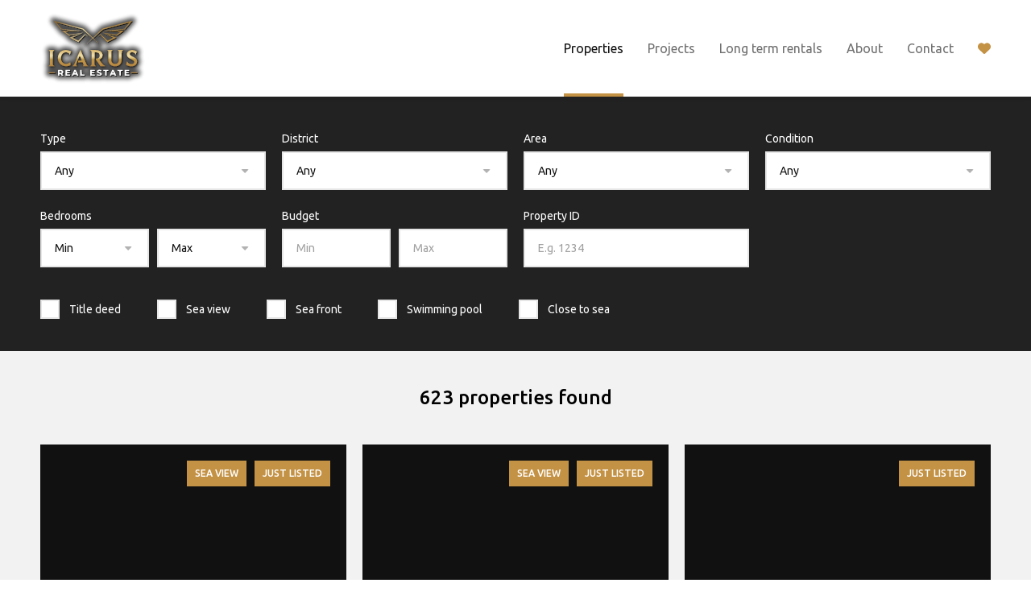

--- FILE ---
content_type: text/html; charset=UTF-8
request_url: https://icarus.com.cy/properties
body_size: 4015
content:
<!--   _          _     _  __
      | |    __ _| |__ (_)/ _|_   _ 
      | |   / _` | '_ \| | |_| | | |
      | |__| (_| | |_) | |  _| |_| |
      |_____\__,_|_.__/|_|_|  \__, |
                              |___/

         DEVELOPED BY LABIFY LTD
            © COPYRIGHT 2026
               labify.com
-->
<!DOCTYPE html><html lang="en"><head><title>Properties - Icarus</title><meta http-equiv="Content-type" content="text/html; charset=utf-8" /><meta name="theme-color" content="#C49245" /><meta name="viewport" content="width=device-width, initial-scale=1.0, maximum-scale=5.0" />    <meta name="description" content="" /><meta name="keywords" content="" /><meta name="robots" content="index, follow" /><link rel="canonical" href="https://icarus.com.cy/properties" />        <meta property="og:locale" content="en" /><meta property="og:type" content="website" /><meta property="og:title" content="Properties - Icarus" /><meta property="og:description" content="" /><meta property="og:url" content="https://icarus.com.cy/properties" /><meta property="og:image" content="" /><meta property="og:site_name" content="Icarus" /><link rel="shortcut icon" href="/img/favicon-2025.png" />        <link rel="preconnect" href="https://fonts.googleapis.com" />    <link rel="preconnect" href="https://fonts.gstatic.com" crossorigin />    <link rel="stylesheet" href="https://fonts.googleapis.com/css2?family=Open+Sans:wght@500;700;800&family=Ubuntu:wght@400;500&display=swap" />    <link rel="stylesheet" type="text/css" media="all" href="/css/colors.css?1680864529" /><link rel="stylesheet" type="text/css" media="all" href="/css/sumoselect.css?1670859352" /><link rel="stylesheet" type="text/css" media="all" href="/css/slick.css?1670852221" /><link rel="stylesheet" type="text/css" media="all" href="/css/fancybox.css?1670852390" /><link rel="stylesheet" type="text/css" media="all" href="/css/style.css?1751630222" /></head><body>    <div class="wrap">        <div class="container">            <header>                <div class="header-sticky">                    <div class="content">                        <div class="logo">                            <a href="/"><img src="/img/logo-2025.svg" alt="Icarus" /></a>                        </div>                                                <nav>                            <ul>                                <li class="active"><a href="/properties">Properties</a></li>                                <li><a href="https://photiouestates.com/projects" target="_blank">Projects</a></li>                                <li><a href="https://photiouestates.com/properties/rent" target="_blank">Long term rentals</a></li>                                <!--<li><a href="https://shinycyprus.com/" target="_blank">Holiday rentals</a></li>!-->                                <li><a href="/about">About</a></li>                                <li><a href="/contact">Contact</a></li>                                <li class="favorites "><a href="/favorites"><i class="fas fa-heart"></i></a></li>                            </ul>                                                        <button class="mobile-menu"><i class="fass fa-xmark"></i></button>                        </nav>                                                <button class="mobile-menu open"><i class="fass fa-bars"></i></button>                    </div>                </div>            </header>                        <div class="page">                <form data-automatic class="section-container" method="get" action="/properties">                    <input type="hidden" name="p" value="1" autocomplete="off" />                                        <section class="page-section filters">                        <div class="content">                            <div class="form-container">                                <div class="form-item width-fourth">                                    <label class="item-heading">Type</label>                                    <select class="select" name="type[]" multiple placeholder="Any"><option value="house">House</option><option value="apartment">Apartment</option><option value="hotel">Hotel</option><option value="commercial_building">Commercial Building</option><option value="building_plot">Building Plot</option><option value="development_land">Development Land</option><option value="field">Field</option>                                    </select>                                </div>                                                                <div class="form-item width-fourth">                                    <div style="display: none;">                                        <select class="select" name="area_1[]" multiple>                                            <option value="CY" selected="selected">CY</option>                                        </select>                                    </div>                                                                    <label class="item-heading">District</label>                                    <select class="select" name="area_2[]" multiple placeholder="Any"></select>                                </div>                                                                <div class="form-item width-fourth">                                    <label class="item-heading">Area</label>                                    <select class="select" name="area_3[]" multiple placeholder="Any" data-search></select>                                </div>                                                                <div class="form-item width-fourth">                                    <label class="item-heading">Condition</label>                                    <select class="select" name="condition[]" multiple placeholder="Any">                                        <option value="resale">Resale</option>                                        <option value="new">New</option>                                    </select>                                </div>                                                                <div class="form-item width-fourth">                                    <label class="item-heading">Bedrooms</label>                                                                        <div class="split-items">                                        <div class="split-item">                                            <select class="select" name="bedrooms_min">                                                <option value="">Min</option><option value="0">Studio</option><option value="1">1</option><option value="2">2</option><option value="3">3</option><option value="4">4</option><option value="5">5</option><option value="6">6</option><option value="7">7</option><option value="8">8</option><option value="9">9</option>                                            </select>                                        </div>                                                                                <div class="split-item">                                            <select class="select" name="bedrooms_max">                                                <option value="">Max</option><option value="0">Studio</option><option value="1">1</option><option value="2">2</option><option value="3">3</option><option value="4">4</option><option value="5">5</option><option value="6">6</option><option value="7">7</option><option value="8">8</option><option value="9">9</option>                                            </select>                                        </div>                                    </div>                                </div>                                                                <div class="form-item width-fourth">                                    <label class="item-heading">Budget</label>                                                                        <div class="split-items">                                        <div class="split-item">                                            <input type="text" class="input" name="budget_min" value="" placeholder="Min" />                                        </div>                                                                                <div class="split-item">                                            <input type="text" class="input" name="budget_max" value="" placeholder="Max" />                                        </div>                                    </div>                                </div>                                                                <div class="form-item width-fourth">                                    <label class="item-heading">Property ID</label>                                    <input type="text" class="input" name="property_id" value="" placeholder="E.g. 1234" />                                </div>                                                                <div class="form-item width-full">                                    <div class="checkboxes">                                        <div class="checkbox-container">                                            <label class="checkbox-label" for="title_deed">Title deed</label>                                            <input type="checkbox" name="title_deed" value="1" id="title_deed" />                                            <label class="checkbox" for="title_deed"><span><i class="fass fa-check"></i></span></label>                                        </div>                                                                                <div class="checkbox-container">                                            <label class="checkbox-label" for="sea_view">Sea view</label>                                            <input type="checkbox" name="sea_view" value="1" id="sea_view" />                                            <label class="checkbox" for="sea_view"><span><i class="fass fa-check"></i></span></label>                                        </div>                                                                                <div class="checkbox-container">                                            <label class="checkbox-label" for="sea_front">Sea front</label>                                            <input type="checkbox" name="sea_front" value="1" id="sea_front" />                                            <label class="checkbox" for="sea_front"><span><i class="fass fa-check"></i></span></label>                                        </div>                                                                                <div class="checkbox-container">                                            <label class="checkbox-label" for="swimming_pool">Swimming pool</label>                                            <input type="checkbox" name="swimming_pool" value="1" id="swimming_pool" />                                            <label class="checkbox" for="swimming_pool"><span><i class="fass fa-check"></i></span></label>                                        </div>                                                                                <div class="checkbox-container">                                            <label class="checkbox-label" for="close_to_sea">Close to sea</label>                                            <input type="checkbox" name="close_to_sea" value="1" id="close_to_sea" />                                            <label class="checkbox" for="close_to_sea"><span><i class="fass fa-check"></i></span></label>                                        </div>                                    </div>                                </div>                            </div>                        </div>                    </section>                                        <section class="page-section grey" data-paging-target data-automatic-refresh></section>                                        <script type="text/javascript">                        var estatebud_areas = JSON.parse('[{"id":"CY","name":"Cyprus","areas":[{"id":"1","name":"Famagusta","areas":[{"id":"29","name":"Avgorou"},{"id":"3","name":"Ayia Napa"},{"id":"8","name":"Ayia Thekla"},{"id":"6","name":"Dherynia"},{"id":"30","name":"Frenaros"},{"id":"2","name":"Kapparis"},{"id":"40","name":"Liopetri"},{"id":"7","name":"Paralimni"},{"id":"4","name":"Protaras"},{"id":"39","name":"Sotira"},{"id":"43","name":"Vrysoulles"}]},{"id":"33","name":"Larnaca","areas":[{"id":"67","name":"Agios Nicolaos"},{"id":"64","name":"Aradippou"},{"id":"63","name":"Chrysopolitissa"},{"id":"70","name":"City Centre"},{"id":"42","name":"Dhekelia"},{"id":"87","name":"Dromolaxia"},{"id":"81","name":"Drosia"},{"id":"82","name":"Faneromeni"},{"id":"61","name":"Harbor Area"},{"id":"86","name":"Kiti"},{"id":"45","name":"Livadia"},{"id":"78","name":"Mackenzy"},{"id":"41","name":"Mazotos"},{"id":"62","name":"Ormideia"},{"id":"65","name":"Oroklini"},{"id":"74","name":"Pervolia"},{"id":"68","name":"Pyla"},{"id":"71","name":"Skala"},{"id":"66","name":"Sotiros"},{"id":"34","name":"Xylofagou"}]},{"id":"46","name":"Nicosia","areas":[{"id":"76","name":"Aglantzia"},{"id":"84","name":"Alampra"},{"id":"58","name":"Anthoupoli"},{"id":"56","name":"Deftera Kato"},{"id":"55","name":"Deftera Pano"},{"id":"57","name":"Geri"},{"id":"53","name":"Kallithea"},{"id":"59","name":"Lapatsa"},{"id":"52","name":"Latsia"},{"id":"85","name":"Lythrodontas"},{"id":"47","name":"Strovolos"},{"id":"51","name":"Tseri"}]}]}]');                    </script>                </form>            </div>        </div>                <footer>            <div class="cta">                <div class="content">                    <h4>Would you like to talk to a human?</h4>                    <a class="button" href="/contact">Contact us<span class="icon"><i class="fass fa-arrow-right"></i></span></a>                </div>            </div>                <div class="top">                <div class="content">                    <div class="column">                        <div class="logo">                            <a href="/"><img src="/img/logo-2025.svg" alt="Icarus" /></a>                        </div>                    </div>                                        <div class="column">                        <h5>Menu</h5>                                                <ul>                            <li><a href="/properties">Properties</a></li>                            <li><a href="https://photiouestates.com/projects" target="_blank">Projects</a></li>                            <li><a href="https://photiouestates.com/properties/rent" target="_blank">Long term rentals</a></li>                            <!--<li><a href="https://shinycyprus.com/" target="_blank">Holiday rentals</a></li>!-->                            <li><a href="/about">About</a></li>                            <li><a href="/contact">Contact</a></li>                        </ul>                    </div>                                        <div class="column">                        <h5>Get in touch</h5>                                                <ul>                            <li><a class="white" href="tel:+35770077550"><span class="icon"><i class="fass fa-phone fa-fw"></i></span>+357 700 77550</a></li>                            <li><a class="white" href="tel:+35799981100"><span class="icon"><i class="fass fa-mobile-alt fa-fw"></i></span>+357 999 81100</a></li>                            <li><a class="white" href="/cdn-cgi/l/email-protection#4734262b2234072e24263532346924282a69243e"><span class="icon"><i class="fass fa-envelope-open fa-fw"></i></span><span class="__cf_email__" data-cfemail="87f4e6ebe2f4c7eee4e6f5f2f4a9e4e8eaa9e4fe">[email&#160;protected]</span></a></li>                            <li><span class="icon"><i class="fass fa-map-marker-alt fa-fw"></i></span>2 Kapparis Avenue<br />5290 Paralimni<br />Famagusta, Cyprus</li>                        </ul>                    </div>                                        <div class="column">                        <h5>Socials</h5>                                                <ul class="socials">                            <li><a href="https://www.facebook.com/icarus.com.cy" target="_blank"><span class="icon"><i class="fab fa-facebook fa-fw"></i></span>Facebook</a></li>                            <li><a href="https://www.instagram.com/icarus.com.cy" target="_blank"><span class="icon"><i class="fab fa-instagram fa-fw"></i></span>Instagram</a></li>                        </ul>                    </div>                </div>            </div>                        <div class="bottom">                <div class="content">                    <ul>                        <li>&copy; 2026 P.P. SHINY HOMES ESTATES LTD REG.NO 1028 LICENSE 488/E</li>                        <li><a href="/privacy-policy">Privacy Policy</a></li>                    </ul>                </div>            </div>        </footer>    </div>        <script data-cfasync="false" src="/cdn-cgi/scripts/5c5dd728/cloudflare-static/email-decode.min.js"></script><script src="/js/jquery.js?1670587795" type="text/javascript"></script>    <script src="/js/functions.js?1681315451" type="text/javascript"></script>    <script src="/js/sumoselect.js?1670587791" type="text/javascript"></script>    <script src="/js/slick.js?1670852219" type="text/javascript"></script>    <script src="/js/fancybox.js?1670852394" type="text/javascript"></script>    <script src="https://kit.fontawesome.com/31c89442c3.js" crossorigin="anonymous"></script>        <!-- Google tag (gtag.js) -->    <script async src="https://www.googletagmanager.com/gtag/js?id=G-RJ8K65QCJZ"></script>    <script>        window.dataLayer = window.dataLayer || [];        function gtag(){dataLayer.push(arguments);}        gtag('js', new Date());        gtag('config', 'G-RJ8K65QCJZ');        gtag('config', 'AW-10800762762');    </script>    <!-- Meta Pixel Code -->    <script>    !function(f,b,e,v,n,t,s)    {if(f.fbq)return;n=f.fbq=function(){n.callMethod?    n.callMethod.apply(n,arguments):n.queue.push(arguments)};    if(!f._fbq)f._fbq=n;n.push=n;n.loaded=!0;n.version='2.0';    n.queue=[];t=b.createElement(e);t.async=!0;    t.src=v;s=b.getElementsByTagName(e)[0];    s.parentNode.insertBefore(t,s)}(window, document,'script',    'https://connect.facebook.net/en_US/fbevents.js');    fbq('init', '1518275395521176');    fbq('track', 'PageView');    </script>    <noscript><img height="1" width="1" style="display:none"    src="https://www.facebook.com/tr?id=1518275395521176&ev=PageView&noscript=1"    /></noscript>    <!-- End Meta Pixel Code -->        <script src="https://web.cmp.usercentrics.eu/modules/autoblocker.js"></script>    <script id="usercentrics-cmp" src="https://web.cmp.usercentrics.eu/ui/loader.js" data-settings-id="WOkjRsOiSXyPTa" async></script><script defer src="https://static.cloudflareinsights.com/beacon.min.js/vcd15cbe7772f49c399c6a5babf22c1241717689176015" integrity="sha512-ZpsOmlRQV6y907TI0dKBHq9Md29nnaEIPlkf84rnaERnq6zvWvPUqr2ft8M1aS28oN72PdrCzSjY4U6VaAw1EQ==" data-cf-beacon='{"version":"2024.11.0","token":"f4f13028e1724614b08f4707e7392b94","r":1,"server_timing":{"name":{"cfCacheStatus":true,"cfEdge":true,"cfExtPri":true,"cfL4":true,"cfOrigin":true,"cfSpeedBrain":true},"location_startswith":null}}' crossorigin="anonymous"></script>
</body></html>

--- FILE ---
content_type: text/html; charset=UTF-8
request_url: https://icarus.com.cy/properties?p=1&area_1%5B%5D=CY&bedrooms_min=&bedrooms_max=&budget_min=&budget_max=&property_id=
body_size: 1445
content:
{"html":"\r\n        <div class=\"content\">\r\n            <div class=\"title\">\r\n                <h1>623 properties found<\/h1>\r\n            <\/div>\r\n        <\/div>\r\n        \r\n        <div class=\"properties-overview content\" data-paging-refresh>\r\n        \r\n    <div class=\"item\">\r\n        <div class=\"box\">\r\n            <a class=\"whole\" href=\"\/property\/2036\"><\/a>\r\n            \r\n            <div class=\"image\">\r\n                <img loading=\"lazy\" src=\"https:\/\/estbd.io\/1:6e040d6d\/2036\/65bcff32c71c0.jpg\/thumb\" alt=\"\" \/>\r\n    \r\n                <div class=\"labels\">\r\n        <div class=\"label\" style=\"background: #C49245;\">Sea view<\/div><div class=\"label\" style=\"background: #C49245;\">Just listed<\/div>\r\n                <\/div>\r\n        \r\n            <\/div>\r\n            \r\n            <div class=\"details\">\r\n                <div class=\"top\">\r\n                    <div class=\"headline\">\r\n                        <h3>Chic Villa Steps from Ayia Napa\u2019s Sandy Beaches<\/h3>\r\n                        \r\n                        <div class=\"right\">\r\n                            <a class=\"favorite\" href=\"#\" data-href=\"\/property\/2036\/favorites\" data-ref=\"2036\" aria-label=\"Add to Favorites\"><i class=\"fas fa-heart\"><\/i><\/a>\r\n                        <\/div>\r\n                    <\/div>\r\n    \r\n                    <div class=\"location\">\r\n                        <span class=\"icon\"><i class=\"fass fa-location-dot\"><\/i><\/span>\r\n                        <span class=\"text\">Ayia Napa, Famagusta<\/span>\r\n                    <\/div>\r\n        \r\n                    <div class=\"price\">\r\n                        <span class=\"amount\">\u20ac980,000<\/span><span class=\"text\">+ VAT<\/span>\r\n                    <\/div>\r\n        \r\n                <\/div>\r\n                \r\n                <div class=\"bottom\">\r\n                    <ul>\r\n    \r\n                        <li>\r\n                            <span class=\"icon\"><i class=\"fass fa-bed\"><\/i><\/span>\r\n                            <span class=\"text\">4<\/span>\r\n                        <\/li>\r\n            \r\n                        <li>\r\n                            <span class=\"icon\"><i class=\"fass fa-shower\"><\/i><\/span>\r\n                            <span class=\"text\">4 + 2<\/span>\r\n                        <\/li>\r\n            \r\n                        <li>\r\n                            <span class=\"icon\"><i class=\"fass fa-vector-square\"><\/i><\/span>\r\n                            <span class=\"text\">186 m\u00b2<\/span>\r\n                        <\/li>\r\n            \r\n                    <\/ul>\r\n                <\/div>\r\n            <\/div>\r\n        <\/div>\r\n    <\/div>\r\n    \r\n    <div class=\"item\">\r\n        <div class=\"box\">\r\n            <a class=\"whole\" href=\"\/property\/1983\"><\/a>\r\n            \r\n            <div class=\"image\">\r\n                <img loading=\"lazy\" src=\"https:\/\/estbd.io\/1:6e040d6d\/1983\/65bcfe2b3640a.jpg\/thumb\" alt=\"\" \/>\r\n    \r\n                <div class=\"labels\">\r\n        <div class=\"label\" style=\"background: #C49245;\">Sea view<\/div><div class=\"label\" style=\"background: #C49245;\">Just listed<\/div>\r\n                <\/div>\r\n        \r\n            <\/div>\r\n            \r\n            <div class=\"details\">\r\n                <div class=\"top\">\r\n                    <div class=\"headline\">\r\n                        <h3>Stunning Ayia Napa Villa with Panoramic Sea Views and Ultimate Comfort<\/h3>\r\n                        \r\n                        <div class=\"right\">\r\n                            <a class=\"favorite\" href=\"#\" data-href=\"\/property\/1983\/favorites\" data-ref=\"1983\" aria-label=\"Add to Favorites\"><i class=\"fas fa-heart\"><\/i><\/a>\r\n                        <\/div>\r\n                    <\/div>\r\n    \r\n                    <div class=\"location\">\r\n                        <span class=\"icon\"><i class=\"fass fa-location-dot\"><\/i><\/span>\r\n                        <span class=\"text\">Ayia Napa, Famagusta<\/span>\r\n                    <\/div>\r\n        \r\n                    <div class=\"price\">\r\n                        <span class=\"amount\">\u20ac1,900,000<\/span>\r\n                    <\/div>\r\n        \r\n                <\/div>\r\n                \r\n                <div class=\"bottom\">\r\n                    <ul>\r\n    \r\n                        <li>\r\n                            <span class=\"icon\"><i class=\"fass fa-bed\"><\/i><\/span>\r\n                            <span class=\"text\">3<\/span>\r\n                        <\/li>\r\n            \r\n                        <li>\r\n                            <span class=\"icon\"><i class=\"fass fa-shower\"><\/i><\/span>\r\n                            <span class=\"text\">3 + 1<\/span>\r\n                        <\/li>\r\n            \r\n                        <li>\r\n                            <span class=\"icon\"><i class=\"fass fa-vector-square\"><\/i><\/span>\r\n                            <span class=\"text\">241 m\u00b2<\/span>\r\n                        <\/li>\r\n            \r\n                    <\/ul>\r\n                <\/div>\r\n            <\/div>\r\n        <\/div>\r\n    <\/div>\r\n    \r\n    <div class=\"item\">\r\n        <div class=\"box\">\r\n            <a class=\"whole\" href=\"\/property\/2695\"><\/a>\r\n            \r\n            <div class=\"image\">\r\n                <img loading=\"lazy\" src=\"https:\/\/estbd.io\/1:6e040d6d\/2695\/68823772a78d9.jpg\/thumb\" alt=\"\" \/>\r\n    \r\n                <div class=\"labels\">\r\n        <div class=\"label\" style=\"background: #C49245;\">Just listed<\/div>\r\n                <\/div>\r\n        \r\n            <\/div>\r\n            \r\n            <div class=\"details\">\r\n                <div class=\"top\">\r\n                    <div class=\"headline\">\r\n                        <h3>Cozy One Bedroom Apartment Located in Kapparis<\/h3>\r\n                        \r\n                        <div class=\"right\">\r\n                            <a class=\"favorite\" href=\"#\" data-href=\"\/property\/2695\/favorites\" data-ref=\"2695\" aria-label=\"Add to Favorites\"><i class=\"fas fa-heart\"><\/i><\/a>\r\n                        <\/div>\r\n                    <\/div>\r\n    \r\n                    <div class=\"location\">\r\n                        <span class=\"icon\"><i class=\"fass fa-location-dot\"><\/i><\/span>\r\n                        <span class=\"text\">Kapparis, Famagusta<\/span>\r\n                    <\/div>\r\n        \r\n                    <div class=\"price\">\r\n                        <span class=\"amount\">\u20ac209,000<\/span><span class=\"text\">+ VAT<\/span>\r\n                    <\/div>\r\n        \r\n                <\/div>\r\n                \r\n                <div class=\"bottom\">\r\n                    <ul>\r\n    \r\n                        <li>\r\n                            <span class=\"icon\"><i class=\"fass fa-bed\"><\/i><\/span>\r\n                            <span class=\"text\">1<\/span>\r\n                        <\/li>\r\n            \r\n                        <li>\r\n                            <span class=\"icon\"><i class=\"fass fa-shower\"><\/i><\/span>\r\n                            <span class=\"text\">1<\/span>\r\n                        <\/li>\r\n            \r\n                        <li>\r\n                            <span class=\"icon\"><i class=\"fass fa-vector-square\"><\/i><\/span>\r\n                            <span class=\"text\">55 m\u00b2<\/span>\r\n                        <\/li>\r\n            \r\n                    <\/ul>\r\n                <\/div>\r\n            <\/div>\r\n        <\/div>\r\n    <\/div>\r\n    \r\n    <div class=\"item\">\r\n        <div class=\"box\">\r\n            <a class=\"whole\" href=\"\/property\/3485\"><\/a>\r\n            \r\n            <div class=\"image\">\r\n                <img loading=\"lazy\" src=\"https:\/\/estbd.io\/1:6e040d6d\/3485\/696a0d2515ae9.jpg\/thumb\" alt=\"\" \/>\r\n    \r\n                <div class=\"labels\">\r\n        <div class=\"label\" style=\"background: #C49245;\">New build<\/div><div class=\"label\" style=\"background: #C49245;\">Just listed<\/div>\r\n                <\/div>\r\n        \r\n            <\/div>\r\n            \r\n            <div class=\"details\">\r\n                <div class=\"top\">\r\n                    <div class=\"headline\">\r\n                        <h3>New Brand Two Bedroom Apartment Located in Paralimni<\/h3>\r\n                        \r\n                        <div class=\"right\">\r\n                            <a class=\"favorite\" href=\"#\" data-href=\"\/property\/3485\/favorites\" data-ref=\"3485\" aria-label=\"Add to Favorites\"><i class=\"fas fa-heart\"><\/i><\/a>\r\n                        <\/div>\r\n                    <\/div>\r\n    \r\n                    <div class=\"location\">\r\n                        <span class=\"icon\"><i class=\"fass fa-location-dot\"><\/i><\/span>\r\n                        <span class=\"text\">Paralimni, Famagusta<\/span>\r\n                    <\/div>\r\n        \r\n                    <div class=\"price\">\r\n                        <span class=\"amount\">\u20ac207,000<\/span><span class=\"text\">+ VAT<\/span>\r\n                    <\/div>\r\n        \r\n                <\/div>\r\n                \r\n                <div class=\"bottom\">\r\n                    <ul>\r\n    \r\n                        <li>\r\n                            <span class=\"icon\"><i class=\"fass fa-bed\"><\/i><\/span>\r\n                            <span class=\"text\">2<\/span>\r\n                        <\/li>\r\n            \r\n                        <li>\r\n                            <span class=\"icon\"><i class=\"fass fa-shower\"><\/i><\/span>\r\n                            <span class=\"text\">2<\/span>\r\n                        <\/li>\r\n            \r\n                        <li>\r\n                            <span class=\"icon\"><i class=\"fass fa-vector-square\"><\/i><\/span>\r\n                            <span class=\"text\">75 m\u00b2<\/span>\r\n                        <\/li>\r\n            \r\n                    <\/ul>\r\n                <\/div>\r\n            <\/div>\r\n        <\/div>\r\n    <\/div>\r\n    \r\n    <div class=\"item\">\r\n        <div class=\"box\">\r\n            <a class=\"whole\" href=\"\/property\/3495\"><\/a>\r\n            \r\n            <div class=\"image\">\r\n                <img loading=\"lazy\" src=\"https:\/\/estbd.io\/1:6e040d6d\/3495\/696e34aadbdec.jpg\/thumb\" alt=\"\" \/>\r\n    \r\n                <div class=\"labels\">\r\n        <div class=\"label\" style=\"background: #C49245;\">Title deed<\/div><div class=\"label\" style=\"background: #C49245;\">Just listed<\/div>\r\n                <\/div>\r\n        \r\n            <\/div>\r\n            \r\n            <div class=\"details\">\r\n                <div class=\"top\">\r\n                    <div class=\"headline\">\r\n                        <h3>Two Residential Fields for Sale in Avgorou<\/h3>\r\n                        \r\n                        <div class=\"right\">\r\n                            <a class=\"favorite\" href=\"#\" data-href=\"\/property\/3495\/favorites\" data-ref=\"3495\" aria-label=\"Add to Favorites\"><i class=\"fas fa-heart\"><\/i><\/a>\r\n                        <\/div>\r\n                    <\/div>\r\n    \r\n                    <div class=\"location\">\r\n                        <span class=\"icon\"><i class=\"fass fa-location-dot\"><\/i><\/span>\r\n                        <span class=\"text\">Avgorou, Famagusta<\/span>\r\n                    <\/div>\r\n        \r\n                    <div class=\"price\">\r\n                        <span class=\"amount\">\u20ac157,000<\/span><span class=\"text\">+ VAT<\/span>\r\n                    <\/div>\r\n        \r\n                <\/div>\r\n                \r\n                <div class=\"bottom\">\r\n                    <ul>\r\n    \r\n                        <li>\r\n                            <span class=\"icon\"><i class=\"fass fa-arrows-maximize\"><\/i><\/span>\r\n                            <span class=\"text\">4,200 m\u00b2<\/span>\r\n                        <\/li>\r\n            \r\n                    <\/ul>\r\n                <\/div>\r\n            <\/div>\r\n        <\/div>\r\n    <\/div>\r\n    \r\n    <div class=\"item\">\r\n        <div class=\"box\">\r\n            <a class=\"whole\" href=\"\/property\/3493\"><\/a>\r\n            \r\n            <div class=\"image\">\r\n                <img loading=\"lazy\" src=\"https:\/\/estbd.io\/1:6e040d6d\/3493\/696e103ee24e5.jpg\/thumb\" alt=\"\" \/>\r\n    \r\n                <div class=\"labels\">\r\n        <div class=\"label\" style=\"background: #C49245;\">New build<\/div><div class=\"label\" style=\"background: #C49245;\">Just listed<\/div>\r\n                <\/div>\r\n        \r\n            <\/div>\r\n            \r\n            <div class=\"details\">\r\n                <div class=\"top\">\r\n                    <div class=\"headline\">\r\n                        <h3>Delightful Two Bedroom Apartment in a Quiet area of Pervolia, Larnaca<\/h3>\r\n                        \r\n                        <div class=\"right\">\r\n                            <a class=\"favorite\" href=\"#\" data-href=\"\/property\/3493\/favorites\" data-ref=\"3493\" aria-label=\"Add to Favorites\"><i class=\"fas fa-heart\"><\/i><\/a>\r\n                        <\/div>\r\n                    <\/div>\r\n    \r\n                    <div class=\"location\">\r\n                        <span class=\"icon\"><i class=\"fass fa-location-dot\"><\/i><\/span>\r\n                        <span class=\"text\">Pervolia, Larnaca<\/span>\r\n                    <\/div>\r\n        \r\n                    <div class=\"price\">\r\n                        <span class=\"amount\">\u20ac241,000<\/span><span class=\"text\">+ VAT<\/span>\r\n                    <\/div>\r\n        \r\n                <\/div>\r\n                \r\n                <div class=\"bottom\">\r\n                    <ul>\r\n    \r\n                        <li>\r\n                            <span class=\"icon\"><i class=\"fass fa-bed\"><\/i><\/span>\r\n                            <span class=\"text\">2<\/span>\r\n                        <\/li>\r\n            \r\n                        <li>\r\n                            <span class=\"icon\"><i class=\"fass fa-shower\"><\/i><\/span>\r\n                            <span class=\"text\">1 + 1<\/span>\r\n                        <\/li>\r\n            \r\n                        <li>\r\n                            <span class=\"icon\"><i class=\"fass fa-vector-square\"><\/i><\/span>\r\n                            <span class=\"text\">75 m\u00b2<\/span>\r\n                        <\/li>\r\n            \r\n                    <\/ul>\r\n                <\/div>\r\n            <\/div>\r\n        <\/div>\r\n    <\/div>\r\n    \r\n    <div class=\"item\">\r\n        <div class=\"box\">\r\n            <a class=\"whole\" href=\"\/property\/3491\"><\/a>\r\n            \r\n            <div class=\"image\">\r\n                <img loading=\"lazy\" src=\"https:\/\/estbd.io\/1:6e040d6d\/3491\/696df7174bea2.jpg\/thumb\" alt=\"\" \/>\r\n    \r\n                <div class=\"labels\">\r\n        <div class=\"label\" style=\"background: #C49245;\">Under construction<\/div><div class=\"label\" style=\"background: #C49245;\">Just listed<\/div>\r\n                <\/div>\r\n        \r\n            <\/div>\r\n            \r\n            <div class=\"details\">\r\n                <div class=\"top\">\r\n                    <div class=\"headline\">\r\n                        <h3>Spacious Three-Bedroom Villa in Oroklini<\/h3>\r\n                        \r\n                        <div class=\"right\">\r\n                            <a class=\"favorite\" href=\"#\" data-href=\"\/property\/3491\/favorites\" data-ref=\"3491\" aria-label=\"Add to Favorites\"><i class=\"fas fa-heart\"><\/i><\/a>\r\n                        <\/div>\r\n                    <\/div>\r\n    \r\n                    <div class=\"location\">\r\n                        <span class=\"icon\"><i class=\"fass fa-location-dot\"><\/i><\/span>\r\n                        <span class=\"text\">Oroklini, Larnaca<\/span>\r\n                    <\/div>\r\n        \r\n                    <div class=\"price\">\r\n                        <span class=\"amount\">\u20ac679,000<\/span><span class=\"text\">+ VAT<\/span>\r\n                    <\/div>\r\n        \r\n                <\/div>\r\n                \r\n                <div class=\"bottom\">\r\n                    <ul>\r\n    \r\n                        <li>\r\n                            <span class=\"icon\"><i class=\"fass fa-bed\"><\/i><\/span>\r\n                            <span class=\"text\">3<\/span>\r\n                        <\/li>\r\n            \r\n                        <li>\r\n                            <span class=\"icon\"><i class=\"fass fa-shower\"><\/i><\/span>\r\n                            <span class=\"text\">2 + 4<\/span>\r\n                        <\/li>\r\n            \r\n                        <li>\r\n                            <span class=\"icon\"><i class=\"fass fa-vector-square\"><\/i><\/span>\r\n                            <span class=\"text\">158 m\u00b2<\/span>\r\n                        <\/li>\r\n            \r\n                    <\/ul>\r\n                <\/div>\r\n            <\/div>\r\n        <\/div>\r\n    <\/div>\r\n    \r\n    <div class=\"item\">\r\n        <div class=\"box\">\r\n            <a class=\"whole\" href=\"\/property\/3494\"><\/a>\r\n            \r\n            <div class=\"image\">\r\n                <img loading=\"lazy\" src=\"https:\/\/estbd.io\/1:6e040d6d\/3494\/696e28b79cf83.jpg\/thumb\" alt=\"\" \/>\r\n    \r\n                <div class=\"labels\">\r\n        <div class=\"label\" style=\"background: #C49245;\">Title deed<\/div><div class=\"label\" style=\"background: #C49245;\">Just listed<\/div>\r\n                <\/div>\r\n        \r\n            <\/div>\r\n            \r\n            <div class=\"details\">\r\n                <div class=\"top\">\r\n                    <div class=\"headline\">\r\n                        <h3>Industrial Field in Paralimni<\/h3>\r\n                        \r\n                        <div class=\"right\">\r\n                            <a class=\"favorite\" href=\"#\" data-href=\"\/property\/3494\/favorites\" data-ref=\"3494\" aria-label=\"Add to Favorites\"><i class=\"fas fa-heart\"><\/i><\/a>\r\n                        <\/div>\r\n                    <\/div>\r\n    \r\n                    <div class=\"location\">\r\n                        <span class=\"icon\"><i class=\"fass fa-location-dot\"><\/i><\/span>\r\n                        <span class=\"text\">Paralimni, Famagusta<\/span>\r\n                    <\/div>\r\n        \r\n                    <div class=\"price\">\r\n                        <span class=\"amount\">\u20ac180,000<\/span><span class=\"text\">+ VAT<\/span>\r\n                    <\/div>\r\n        \r\n                <\/div>\r\n                \r\n                <div class=\"bottom\">\r\n                    <ul>\r\n    \r\n                        <li>\r\n                            <span class=\"icon\"><i class=\"fass fa-arrows-maximize\"><\/i><\/span>\r\n                            <span class=\"text\">5,300 m\u00b2<\/span>\r\n                        <\/li>\r\n            \r\n                    <\/ul>\r\n                <\/div>\r\n            <\/div>\r\n        <\/div>\r\n    <\/div>\r\n    \r\n    <div class=\"item\">\r\n        <div class=\"box\">\r\n            <a class=\"whole\" href=\"\/property\/3492\"><\/a>\r\n            \r\n            <div class=\"image\">\r\n                <img loading=\"lazy\" src=\"https:\/\/estbd.io\/1:6e040d6d\/3492\/696e0b8b929a4.jpg\/thumb\" alt=\"\" \/>\r\n    \r\n                <div class=\"labels\">\r\n        <div class=\"label\" style=\"background: #C49245;\">New build<\/div><div class=\"label\" style=\"background: #C49245;\">Just listed<\/div>\r\n                <\/div>\r\n        \r\n            <\/div>\r\n            \r\n            <div class=\"details\">\r\n                <div class=\"top\">\r\n                    <div class=\"headline\">\r\n                        <h3>Charming Two Bedroom Apartment in Pervolia, Larnaca<\/h3>\r\n                        \r\n                        <div class=\"right\">\r\n                            <a class=\"favorite\" href=\"#\" data-href=\"\/property\/3492\/favorites\" data-ref=\"3492\" aria-label=\"Add to Favorites\"><i class=\"fas fa-heart\"><\/i><\/a>\r\n                        <\/div>\r\n                    <\/div>\r\n    \r\n                    <div class=\"location\">\r\n                        <span class=\"icon\"><i class=\"fass fa-location-dot\"><\/i><\/span>\r\n                        <span class=\"text\">Pervolia, Larnaca<\/span>\r\n                    <\/div>\r\n        \r\n                    <div class=\"price\">\r\n                        <span class=\"amount\">\u20ac191,000<\/span><span class=\"text\">+ VAT<\/span>\r\n                    <\/div>\r\n        \r\n                <\/div>\r\n                \r\n                <div class=\"bottom\">\r\n                    <ul>\r\n    \r\n                        <li>\r\n                            <span class=\"icon\"><i class=\"fass fa-bed\"><\/i><\/span>\r\n                            <span class=\"text\">2<\/span>\r\n                        <\/li>\r\n            \r\n                        <li>\r\n                            <span class=\"icon\"><i class=\"fass fa-shower\"><\/i><\/span>\r\n                            <span class=\"text\">1 + 1<\/span>\r\n                        <\/li>\r\n            \r\n                        <li>\r\n                            <span class=\"icon\"><i class=\"fass fa-vector-square\"><\/i><\/span>\r\n                            <span class=\"text\">61 m\u00b2<\/span>\r\n                        <\/li>\r\n            \r\n                    <\/ul>\r\n                <\/div>\r\n            <\/div>\r\n        <\/div>\r\n    <\/div>\r\n    \r\n    <div class=\"item\">\r\n        <div class=\"box\">\r\n            <a class=\"whole\" href=\"\/property\/3042\"><\/a>\r\n            \r\n            <div class=\"image\">\r\n                <img loading=\"lazy\" src=\"https:\/\/estbd.io\/1:6e040d6d\/3042\/6888910b6a127.jpg\/thumb\" alt=\"\" \/>\r\n    \r\n                <div class=\"labels\">\r\n        <div class=\"label\" style=\"background: #C49245;\">New build<\/div><div class=\"label\" style=\"background: #C49245;\">Just listed<\/div>\r\n                <\/div>\r\n        \r\n            <\/div>\r\n            \r\n            <div class=\"details\">\r\n                <div class=\"top\">\r\n                    <div class=\"headline\">\r\n                        <h3>Elegant Two Bedroom Apartment in Livadia - Near the Beach<\/h3>\r\n                        \r\n                        <div class=\"right\">\r\n                            <a class=\"favorite\" href=\"#\" data-href=\"\/property\/3042\/favorites\" data-ref=\"3042\" aria-label=\"Add to Favorites\"><i class=\"fas fa-heart\"><\/i><\/a>\r\n                        <\/div>\r\n                    <\/div>\r\n    \r\n                    <div class=\"location\">\r\n                        <span class=\"icon\"><i class=\"fass fa-location-dot\"><\/i><\/span>\r\n                        <span class=\"text\">Livadia, Larnaca<\/span>\r\n                    <\/div>\r\n        \r\n                    <div class=\"price\">\r\n                        <span class=\"amount\">\u20ac293,000<\/span><span class=\"text\">+ VAT<\/span>\r\n                    <\/div>\r\n        \r\n                <\/div>\r\n                \r\n                <div class=\"bottom\">\r\n                    <ul>\r\n    \r\n                        <li>\r\n                            <span class=\"icon\"><i class=\"fass fa-bed\"><\/i><\/span>\r\n                            <span class=\"text\">2<\/span>\r\n                        <\/li>\r\n            \r\n                        <li>\r\n                            <span class=\"icon\"><i class=\"fass fa-shower\"><\/i><\/span>\r\n                            <span class=\"text\">2<\/span>\r\n                        <\/li>\r\n            \r\n                        <li>\r\n                            <span class=\"icon\"><i class=\"fass fa-vector-square\"><\/i><\/span>\r\n                            <span class=\"text\">75 m\u00b2<\/span>\r\n                        <\/li>\r\n            \r\n                    <\/ul>\r\n                <\/div>\r\n            <\/div>\r\n        <\/div>\r\n    <\/div>\r\n    \r\n    <div class=\"item\">\r\n        <div class=\"box\">\r\n            <a class=\"whole\" href=\"\/property\/3489\"><\/a>\r\n            \r\n            <div class=\"image\">\r\n                <img loading=\"lazy\" src=\"https:\/\/estbd.io\/1:6e040d6d\/3489\/696a3c50c2fa2.jpg\/thumb\" alt=\"\" \/>\r\n    \r\n                <div class=\"labels\">\r\n        <div class=\"label\" style=\"background: #C49245;\">New build<\/div><div class=\"label\" style=\"background: #C49245;\">Just listed<\/div>\r\n                <\/div>\r\n        \r\n            <\/div>\r\n            \r\n            <div class=\"details\">\r\n                <div class=\"top\">\r\n                    <div class=\"headline\">\r\n                        <h3>Modern Two Bedroom Apartment in Paralimni<\/h3>\r\n                        \r\n                        <div class=\"right\">\r\n                            <a class=\"favorite\" href=\"#\" data-href=\"\/property\/3489\/favorites\" data-ref=\"3489\" aria-label=\"Add to Favorites\"><i class=\"fas fa-heart\"><\/i><\/a>\r\n                        <\/div>\r\n                    <\/div>\r\n    \r\n                    <div class=\"location\">\r\n                        <span class=\"icon\"><i class=\"fass fa-location-dot\"><\/i><\/span>\r\n                        <span class=\"text\">Paralimni, Famagusta<\/span>\r\n                    <\/div>\r\n        \r\n                    <div class=\"price\">\r\n                        <span class=\"amount\">\u20ac216,000<\/span><span class=\"text\">+ VAT<\/span>\r\n                    <\/div>\r\n        \r\n                <\/div>\r\n                \r\n                <div class=\"bottom\">\r\n                    <ul>\r\n    \r\n                        <li>\r\n                            <span class=\"icon\"><i class=\"fass fa-bed\"><\/i><\/span>\r\n                            <span class=\"text\">2<\/span>\r\n                        <\/li>\r\n            \r\n                        <li>\r\n                            <span class=\"icon\"><i class=\"fass fa-shower\"><\/i><\/span>\r\n                            <span class=\"text\">2<\/span>\r\n                        <\/li>\r\n            \r\n                        <li>\r\n                            <span class=\"icon\"><i class=\"fass fa-vector-square\"><\/i><\/span>\r\n                            <span class=\"text\">75 m\u00b2<\/span>\r\n                        <\/li>\r\n            \r\n                    <\/ul>\r\n                <\/div>\r\n            <\/div>\r\n        <\/div>\r\n    <\/div>\r\n    \r\n    <div class=\"item\">\r\n        <div class=\"box\">\r\n            <a class=\"whole\" href=\"\/property\/3313\"><\/a>\r\n            \r\n            <div class=\"image\">\r\n                <img loading=\"lazy\" src=\"https:\/\/estbd.io\/1:6e040d6d\/3313\/69299d0de75c9.jpg\/thumb\" alt=\"\" \/>\r\n    \r\n                <div class=\"labels\">\r\n        <div class=\"label\" style=\"background: #C49245;\">New build<\/div><div class=\"label\" style=\"background: #C49245;\">Just listed<\/div>\r\n                <\/div>\r\n        \r\n            <\/div>\r\n            \r\n            <div class=\"details\">\r\n                <div class=\"top\">\r\n                    <div class=\"headline\">\r\n                        <h3>Beautifully Designed Villa in Paralimni<\/h3>\r\n                        \r\n                        <div class=\"right\">\r\n                            <a class=\"favorite\" href=\"#\" data-href=\"\/property\/3313\/favorites\" data-ref=\"3313\" aria-label=\"Add to Favorites\"><i class=\"fas fa-heart\"><\/i><\/a>\r\n                        <\/div>\r\n                    <\/div>\r\n    \r\n                    <div class=\"location\">\r\n                        <span class=\"icon\"><i class=\"fass fa-location-dot\"><\/i><\/span>\r\n                        <span class=\"text\">Paralimni, Famagusta<\/span>\r\n                    <\/div>\r\n        \r\n                    <div class=\"price\">\r\n                        <span class=\"amount\">\u20ac542,000<\/span><span class=\"text\">+ VAT<\/span>\r\n                    <\/div>\r\n        \r\n                <\/div>\r\n                \r\n                <div class=\"bottom\">\r\n                    <ul>\r\n    \r\n                        <li>\r\n                            <span class=\"icon\"><i class=\"fass fa-bed\"><\/i><\/span>\r\n                            <span class=\"text\">3<\/span>\r\n                        <\/li>\r\n            \r\n                        <li>\r\n                            <span class=\"icon\"><i class=\"fass fa-shower\"><\/i><\/span>\r\n                            <span class=\"text\">2 + 3<\/span>\r\n                        <\/li>\r\n            \r\n                        <li>\r\n                            <span class=\"icon\"><i class=\"fass fa-vector-square\"><\/i><\/span>\r\n                            <span class=\"text\">145 m\u00b2<\/span>\r\n                        <\/li>\r\n            \r\n                    <\/ul>\r\n                <\/div>\r\n            <\/div>\r\n        <\/div>\r\n    <\/div>\r\n    \r\n        <\/div>\r\n        \r\n        <div class=\"content\">\r\n            <div class=\"paging\">\r\n                <a data-page=\"1\" href=\"javascript:;1\" aria-label=\"Page 1\"><i class=\"fass fa-chevron-left\"><\/i><\/a><a data-page=\"1\" class=\"active\" href=\"javascript:;1\" aria-label=\"Page 1\">1<\/a><a data-page=\"2\" href=\"javascript:;2\" aria-label=\"Page 2\">2<\/a><a data-page=\"3\" href=\"javascript:;3\" aria-label=\"Page 3\">3<\/a><a data-page=\"4\" href=\"javascript:;4\" aria-label=\"Page 4\">4<\/a><a data-page=\"5\" href=\"javascript:;5\" aria-label=\"Page 5\">5<\/a><a data-page=\"6\" href=\"javascript:;6\" aria-label=\"Page 6\">...<\/a><a data-page=\"52\" href=\"javascript:;52\" aria-label=\"Page 52\">52<\/a><a data-page=\"2\" href=\"javascript:;2\" aria-label=\"Page 2\"><i class=\"fass fa-chevron-right\"><\/i><\/a>\r\n            <\/div>\r\n        <\/div>\r\n        "}

--- FILE ---
content_type: text/css
request_url: https://icarus.com.cy/css/colors.css?1680864529
body_size: -36
content:
:root {
    --s-25: #FFFFFF;
    --s-50: #F2F2F2;
    --s-75: #E6E6E6;
    --s-500: #555555;
    --s-600: #333333;
    --s-700: #222222;
    --s-800: #111111;
    --s-900: #000000;
    
    --s-25-t10: rgba(255,255,255,0.1);
    --s-25-t20: rgba(255,255,255,0.2);
    --s-25-t40: rgba(255,255,255,0.4);
    --s-25-t60: rgba(255,255,255,0.6);
    --s-25-t80: rgba(255,255,255,0.8);
    
    --s-800-t2: rgba(17,17,17,0.02);
    --s-800-t4: rgba(17,17,17,0.04);
    --s-800-t10: rgba(17,17,17,0.1);
    --s-800-t20: rgba(17,17,17,0.2);
    --s-800-t30: rgba(17,17,17,0.3);
    --s-800-t40: rgba(17,17,17,0.4);
    --s-800-t60: rgba(17,17,17,0.6);
    --s-800-t80: rgba(17,17,17,0.8);
    
    --lime-600: #74B816;
    --yellow-700: #F08C00;
    --red-700: #E03131;
    
    --b-50: #C49245;
    --b-75: #B0833E;
    --b-100: #C49245;
    --b-200: #B0833E;
    
    --b-75-t3: rgba(238, 60, 57,0.03);
    --b-75-t20: rgba(238, 60, 57,0.2);
}

--- FILE ---
content_type: text/css
request_url: https://icarus.com.cy/css/style.css?1751630222
body_size: 6876
content:
html { height: 100%; }

body {
	width: 100%;
	height: 100%;
	margin: 0;
	padding: 0;
	background: var(--s-25);
	color: var(--s-800-t60);
	font-size: 14px;
	font-family: 'Ubuntu', sans-serif;
	font-weight: 400;
	overflow-y: scroll;
}

* { margin: 0; padding: 0; outline: 0; }

#email { position: absolute; z-index: -100; width: 1px; height: 1px; opacity: 0; }

a { color: var(--b-75); text-decoration: none; }
a img { border: 0; }

h1, h2, h3, h4, h5 { font-family: 'Ubuntu', sans-serif; font-weight: 500; }

strong { font-family: 'Ubuntu', sans-serif; font-weight: 500; }
input, textarea, button { font-family: 'Ubuntu', sans-serif; }

.wrap { display: flex; flex-direction: column; width: 100%; min-height: 100%; }
.container { flex-grow: 1; display: flex; flex-direction: column; width: 100%; }
.content { display: flex; flex-direction: column; box-sizing: border-box; width: 100%; max-width: 1200px; padding: 0 10px; }

header { flex-shrink: 0; flex-grow: 0; display: flex; flex-direction: column; align-items: center; width: 100%; height: 120px; }
header .header-sticky { display: flex; flex-direction: column; align-items: center; position: fixed; z-index: 800; top: 0; left: 0; width: 100%; height: 120px; background: var(--s-25); box-shadow: 0 0 10px var(--s-800-t4); }
header .content { flex-grow: 1; flex-direction: row; flex-wrap: nowrap; justify-content: space-between; align-items: stretch; }
header .logo { display: flex; align-items: center; }
header .logo a { display: flex; }
header .logo img { height: 90px; }
header nav { display: flex; align-items: stretch; }
header nav ul { display: flex; align-items: stretch; justify-content: flex-end; list-style: none; }
header nav ul li { display: flex; align-items: center; position: relative; margin: 0 15px; text-align: center; }
header nav ul li:first-child { margin-left: 0; }
header nav ul li:last-child { margin-right: 0; }
header nav ul li a { color: var(--s-800-t60); font-size: 16px; line-height: 24px; }
header nav ul li:not(:last-child) a:after { transition: background .2s ease-in-out, color .2s ease-in-out; content: ""; position: absolute; bottom: 0; left: 0; width: 100%; height: 4px; }
header nav ul li:not(:last-child) a:hover:after { background: var(--b-50); }
header nav ul li.active a { color: var(--s-800); }
header nav ul li.active:not(:last-child) a:after { background: var(--b-100); }
header nav ul li.favorites a { color: var(--b-50); }

header .mobile-menu { align-self: center; display: none; margin-right: 20px; background: transparent; border: 0; color: var(--s-800-t60); font-size: 26px; cursor: pointer; }
header nav .mobile-menu { display: none; position: fixed; top: 20px; right: 11px; color: var(--s-25); font-size: 34px; text-shadow: 0 0 5px var(--s-800-t60); }

.page { flex-shrink: 0; flex-grow: 1; display: flex; flex-direction: column; width: 100%; }
.page .title { display: flex; justify-content: center; padding-bottom: 20px; text-align: center; }
.page .title h1,
.page .title h2 { color: var(--s-900); font-size: 24px; line-height: 36px; }

.page-title { flex-shrink: 0; display: flex; flex-direction: column; align-items: center; padding: 40px 0; background: var(--s-700); }
.page-title h1 { padding-left: 24px; border-left: 4px solid var(--b-100); color: var(--s-25); font-size: 30px; line-height: 40px; }

.section-container { flex-grow: 1; display: flex; flex-direction: column; }

.page-section { flex-grow: 1; display: flex; flex-direction: column; align-items: center; width: 100%; padding: 60px 0; }
.page-section.hidden { display: none; }
.page-section.grey { background: var(--s-50); }
.page-section.grey-dark { background: var(--s-75); }

.page-section.hero { flex-grow: 0; position: relative; box-sizing: border-box; min-height: 690px; padding: 20px 0; background: var(--s-800) url('/img/hero.jpg') no-repeat center center; background-size: cover; }
.page-section.hero:after { content: ""; position: absolute; z-index: 10; top: 0; left: 0; width: 100%; height: 100%; background: var(--s-800); opacity: 0.1; }
.page-section.hero .content { flex-grow: 1; position: relative; z-index: 50; max-width: 460px; }

.page-section.hero .top { flex-grow: 1; display: flex; flex-direction: column; justify-content: center; width: 100%; }
.page-section.hero .top .buttons { display: flex; flex-wrap: nowrap; align-items: stretch; width: 100%; }
.page-section.hero .top .buttons .item {  display: flex; box-sizing: border-box; width: 50%; }
.page-section.hero .top .buttons .item:first-child { padding-right: 10px; }
.page-section.hero .top .buttons .item:last-child { padding-left: 10px; }
.page-section.hero .top .buttons .item a { transition: color 0.2s ease-in-out; display: flex; justify-content: center; align-items: center; box-sizing: border-box; width: 100%; height: 100%; min-height: 160px; padding: 20px; background: linear-gradient(180deg, var(--s-800-t80) 0%, var(--s-800-t60) 100%); border-bottom: 4px solid var(--b-50); color: var(--s-25); font-size: 24px; font-weight: 500; line-height: 36px; text-align: center; }
.page-section.hero .top .buttons .item a:hover { color: var(--b-50); }

/*
.page-section.hero .top .heading { display: flex; justify-content: center; margin-bottom: 20px; text-align: center; }
.page-section.hero .top .heading h1 { color: var(--s-25); font-size: 36px; font-weight: 400; line-height: 48px; }
.page-section.hero .top .search { display: flex; flex-wrap: nowrap; align-items: stretch; box-sizing: border-box; width: 100%; padding: 15px; background: var(--s-700); }
.page-section.hero .top .search .item { flex-grow: 1; display: flex; padding: 5px; }
.page-section.hero .top .search .item:last-child { flex-grow: 0; }
*/

.page-section.hero .bottom { display: flex; flex-direction: column; width: 100%; }
.page-section.hero .bottom a { align-self: center; display: flex; flex-direction: column; color: var(--s-25); font-size: 16px; font-weight: 500; line-height: 24px; text-align: center; }
.page-section.hero .bottom a span { min-height: 24px; }
.page-section.hero .bottom a span:first-child { margin-bottom: 10px; }
.page-section.hero .bottom a:hover svg { animation: bobbing 1s ease-in-out infinite; }

.page-section.filters { flex-grow: 0; padding: 30px 0; background: var(--s-700); }
.page-section.filters + .page-section { padding-top: 40px; }
.page-section.filters .content { padding: 0; }
.page-section.filters .form-container .form-item .item-heading { color: var(--s-25); }
.page-section.filters .checkbox-container .checkbox-label { color: var(--s-25); }

.properties-overview.content { flex-direction: row; flex-wrap: wrap; align-items: stretch; padding: 10px 0; }
.properties-overview .item { display: flex; flex-direction: column; box-sizing: border-box; width: 33.33%; padding: 10px; }
.properties-overview .box { transition: box-shadow .2s ease-in-out; position: relative; flex-grow: 1; display: flex; flex-direction: column; width: 100%; }
.properties-overview .box:hover { box-shadow: 0 0 10px var(--s-800-t10); }
.properties-overview .box a.whole { position: absolute; z-index: 50; top: 0; left: 0; width: 100%; height: 100%; }
.properties-overview .box .image { flex-shrink: 0; display: flex; position: relative; width: 100%; height: 214px; background: var(--s-800); overflow: hidden; }
.properties-overview .box .image img { transition: transform .2s ease-in-out; width: 100%; height: 100%; object-fit: cover; }
.properties-overview .box:hover .image img { transform: scale(1.05); }
.properties-overview .box .image .labels { position: absolute; top: 0; right: 0; padding: 15px; }
.properties-overview .box .image .labels .label { position: relative; z-index: 10; }
.properties-overview .box .details { flex-grow: 1; display: flex; flex-direction: column; justify-content: space-between; width: 100%; background: var(--s-25); }
.properties-overview .box .details .top { display: flex; flex-direction: column; box-sizing: border-box; width: 100%; padding: 20px; }
.properties-overview .box .details .headline { display: flex; flex-wrap: nowrap; justify-content: space-between; margin-bottom: 12px; }
.properties-overview .box .details .headline h3 { color: var(--s-800); font-size: 18px; line-height: 28px; }
.properties-overview .box .details .headline .right { flex-shrink: 0; display: flex; padding-left: 10px; }
.properties-overview .box .details .location { display: flex; flex-wrap: nowrap; margin-bottom: 12px; color: var(--s-800); font-size: 16px; font-weight: 500; line-height: 24px; }
.properties-overview .box .details .location .icon { margin-right: 12px; color: var(--b-50); }
.properties-overview .box .details .price { display: flex; flex-wrap: wrap; align-items: center; color: var(--s-800); }
.properties-overview .box .details .price .amount { margin-right: 6px; font-size: 24px; font-weight: 500; line-height: 30px; white-space: nowrap; }
.properties-overview .box .details .price .text { margin-right: 6px; font-size: 12px; line-height: 26px; white-space: nowrap; }
.properties-overview .box .details .price .text:last-child { margin-right: 0; }
.properties-overview .box .details .price .original-price { color: var(--red-700); font-size: 15px; text-decoration: line-through; }
.properties-overview .box .details .bottom { display: flex; box-sizing: border-box; width: 100%; padding: 15px 20px; border-top: 2px solid var(--s-800-t4); }
.properties-overview .box .details .bottom ul { display: flex; flex-wrap: wrap; width: 100%; list-style: none; }
.properties-overview .box .details .bottom ul li { display: flex; flex-wrap: nowrap; align-items: center; margin: 5px 30px 5px 0; line-height: 30px; }
.properties-overview .box .details .bottom ul li:last-child { margin-right: 0; }
.properties-overview .box .details .bottom ul li .icon { display: flex; align-items: center; margin-right: 10px; color: var(--s-800-t40); font-size: 18px; }
.properties-overview .box .details .bottom ul li .text { color: var(--s-800); font-size: 20px; font-weight: 500; white-space: nowrap; }

.projects-overview .item { display: flex; flex-direction: column; width: 100%; padding-bottom: 20px; }
.projects-overview .box { transition: box-shadow .2s ease-in-out; display: flex; flex-wrap: nowrap; align-items: stretch; position: relative; width: 100%; }
.projects-overview .box:hover { box-shadow: 0 0 10px var(--s-800-t10); }
.projects-overview .box a.whole { position: absolute; z-index: 50; top: 0; left: 0; width: 100%; height: 100%; }
.projects-overview .box .image { flex-shrink: 0; display: flex; width: 380px; background: var(--s-800); overflow: hidden; }
.projects-overview .box .image img { transition: transform .2s ease-in-out; width: 100%; height: 100%; object-fit: cover; }
.projects-overview .box:hover .image img { transform: scale(1.05); }
.projects-overview .box .details { display: flex; flex-direction: column; justify-content: space-between; box-sizing: border-box; width: 100%; padding: 30px; background: var(--s-25); }
.projects-overview .box .details .section { display: flex; flex-direction: column; width: 100%; }
.projects-overview .box .details .top { display: flex; flex-wrap: nowrap; justify-content: space-between; align-items: flex-start; width: 100%; }
.projects-overview .box .details .top .column { display: flex; flex-direction: column; padding-right: 20px; }
.projects-overview .box .details .headline { display: flex; margin-bottom: 10px; }
.projects-overview .box .details .headline h3 { color: var(--s-900); font-size: 24px; font-weight: 500; line-height: 36px; }
.projects-overview .box .details .location { display: flex; flex-wrap: nowrap; color: var(--s-800); font-size: 16px; font-weight: 500; line-height: 24px; }
.projects-overview .box .details .location .icon { margin-right: 12px; color: var(--b-50); }
.projects-overview .box .details .price { flex-shrink: 0; display: flex; flex-wrap: wrap; justify-content: flex-end; align-items: baseline; color: var(--s-800); }
.projects-overview .box .details .price .prefix { color: var(--s-900); font-size: 16px; line-height: 24px; }
.projects-overview .box .details .price .amount { margin-left: 6px; font-size: 24px; font-weight: 500; line-height: 36px; }
.projects-overview .box .details .price .amount:first-child { margin-left: 0; }
.projects-overview .box .details .price .text { align-self: center; margin-left: 6px; font-size: 12px; line-height: 20px; }
.projects-overview .box .details .text-container { margin-top: 10px; }
.projects-overview .box .details .text-container p { max-height: 50px; overflow: hidden; column-count: 1; }
.projects-overview .box .details .bottom { display: flex; width: 100%; padding-top: 28px; }
.projects-overview .box:hover .details .bottom .link { color: var(--b-200); }

.team-overview { display: flex; flex-direction: column; width: 100%; }
.team-overview .item { display: flex; flex-wrap: nowrap; align-items: stretch; box-sizing: border-box; width: 100%; padding: 15px 10px; }
.team-overview .item:first-child { padding-top: 10px; }
.team-overview .item:last-child { padding-bottom: 10px; }
.team-overview .item .image { flex-shrink: 0; display: flex; width: 220px; }
.team-overview .item .image img { width: 100%; height: 100%; object-fit: cover; }
.team-overview .item .details { flex-basis: 0; flex-grow: 1; display: flex; flex-direction: column; justify-content: space-between; padding: 20px 20px 20px 40px; }
.team-overview .item .details .top { display: flex; flex-direction: column; width: 100%; }
.team-overview .item .details .name { display: flex; flex-direction: column; }
.team-overview .item .details .name h4 { color: var(--s-800); font-size: 20px; line-height: 30px; }
.team-overview .item .details .name span { margin-top: 10px; color: var(--b-100); font-size: 16px; line-height: 24px; }
.team-overview .item .details .text-container { margin-top: 20px; padding: 0; }
.team-overview .item .details .bottom { display: flex; width: 100%; padding-top: 20px; }
.team-overview .item .details .bottom ul { display: flex; flex-wrap: wrap; align-items: center; width: 100%; list-style: none; }
.team-overview .item .details .bottom ul li { display: flex; margin-right: 20px; }
.team-overview .item .details .bottom ul li:last-child { margin-right: 0; }
.team-overview .item .details .bottom ul li a { transition: color .2s ease-in-out; display: flex; align-items: center; color: var(--s-800-t40); font-size: 16px; }
.team-overview .item .details .bottom ul li a:hover { color: var(--s-800-t60); }

.image-text-container { display: flex; flex-wrap: nowrap; align-items: center; width: 100%; padding-bottom: 20px; }
.image-text-container .image { flex-shrink: 0; display: flex; flex-direction: column; width: 42%; max-width: 480px; }
.image-text-container .image img { width: 100%; }
.image-text-container .text { flex-basis: 0; flex-grow: 1; display: flex; flex-direction: column; padding-left: 64px; }

.image-text-box { display: flex; flex-wrap: nowrap; align-items: stretch; width: 100%; padding-bottom: 20px; }
.image-text-box .image { flex-shrink: 0; display: flex; flex-direction: column; width: 24%; max-width: 280px; background: var(--s-500); }
.image-text-box .image.width-380 { width: 33%; max-width: 380px; }
.image-text-box .image img { width: 100%; height: 100%; object-fit: cover; }
.image-text-box .text { flex-basis: 0; flex-grow: 1; display: flex; flex-direction: column; padding-right: 20px; }
.image-text-box .text .text-container { margin-bottom: 0; }

.content-box { display: flex; flex-direction: column; width: 100%; background: var(--s-25); margin-bottom: 20px; }
.content-box .headline { display: flex; flex-direction: column; border-bottom: 2px solid var(--s-800-t4); padding: 22px 30px; }
.content-box .headline h1 { color: var(--s-800); font-size: 20px; line-height: 30px; }
.content-box .headline h3 { color: var(--s-800); font-size: 18px; line-height: 28px; }
.content-box .headline .item { display: flex; flex-wrap: wrap; justify-content: space-between; align-items: flex-start; width: 100%; margin-bottom: 20px; }
.content-box .headline .item:last-child { margin-bottom: 0; }
.content-box .headline .location { flex-shrink: 0; display: flex; flex-wrap: nowrap; align-items: center; padding-right: 20px; color: var(--s-800); font-size: 18px; font-weight: 500; line-height: 28px; }
.content-box .headline .location .icon { display: flex; align-items: center; margin-right: 12px; color: var(--b-50); }
.content-box .headline .price { flex-shrink: 0; display: flex; flex-wrap: wrap; justify-content: flex-end; align-items: baseline; color: var(--s-800); }
.content-box .headline .price .prefix { color: var(--s-900); font-size: 16px; line-height: 24px; }
.content-box .headline .price .amount { margin-left: 6px; font-size: 24px; font-weight: 500; line-height: 30px; }
.content-box .headline .price .amount:first-child { margin-left: 0; }
.content-box .headline .price .text { align-self: center; margin-left: 6px; font-size: 12px; line-height: 20px; }
.content-box .headline .price .original-price { color: var(--red-700); text-decoration: line-through; }
.content-box .headline ul.status-icons { align-self: center; }

.content-box .inner { display: flex; flex-direction: column; box-sizing: border-box; width: 100%; padding: 20px; }
.content-box .inner .text-container { padding: 10px; }
.content-box .inner .iframe { display: flex; box-sizing: border-box; width: 100%; height: 400px; padding: 10px; background: var(--s-800); }
.content-box .inner .iframe iframe { width: 100%; height: 100%; }

ul.icon-list { display: flex; flex-wrap: wrap; align-items: flex-start; width: 100%; margin-top: 10px; }
ul.icon-list:first-child { margin-top: 0; }
ul.icon-list li { display: flex; flex-direction: column; box-sizing: border-box; width: 25%; padding: 10px; }
ul.icon-list.columns-3 li { width: 33.33%; }
ul.icon-list li .item-heading { margin-bottom: 6px; color: var(--s-800-t40); font-size: 14px; line-height: 24px; }
ul.icon-list li .text { display: flex; flex-wrap: nowrap; align-items: flex-start; color: var(--s-800); font-size: 20px; font-weight: 500; line-height: 30px; word-break: break-word; }
ul.icon-list li .text .icon { flex-shrink: 0; display: flex; margin-right: 10px; padding-top: 6px; color: var(--s-800-t40); font-size: 18px; }

ul.list { display: flex; flex-wrap: wrap; align-items: flex-start; width: 100%; }
ul.list li { display: flex; flex-direction: column; box-sizing: border-box; width: 50%; padding: 10px; color: var(--s-800-t60); font-size: 16px; line-height: 24px; word-break: break-word; }

.button-container { display: flex; justify-content: center; width: 100%; padding: 20px 0; }

.paging { display: flex; flex-wrap: wrap; justify-content: center; align-items: center; width: 100%; padding: 15px 0; }
.paging a { transition: background .2s ease-in-out; flex-shrink: 0; display: flex; justify-content: center; align-items: center; box-sizing: border-box; min-height: 40px; margin: 5px; padding: 8px 14px; background: var(--s-800-t20); color: var(--s-25); font-size: 16px; font-weight: 500; line-height: 24px; }
.paging a:hover { background: var(--s-800-t30); }
.paging a.active { background: var(--s-700); }

.text-container { display: flex; flex-direction: column; box-sizing: border-box; width: 100%; }
.text-container.boxed { box-sizing: border-box; margin-bottom: 20px; padding: 24px 30px 30px 30px; background: var(--s-25); }
.text-container h2 { margin-bottom: 10px; color: var(--s-900); font-size: 24px; line-height: 36px; }
.text-container h3 { margin: 4px 0 12px 0; color: var(--s-900); font-size: 16px; line-height: 24px; }
.text-container h3:first-child { margin-top: 0; }
.text-container p { margin-bottom: 20px; color: var(--s-800-t60); font-size: 14px; line-height: 24px; }
.text-container p:last-child { margin-bottom: 0; }
.text-container .button { margin-top: 10px; }
.text-container ul { margin: 0 0 20px 20px; }
.text-container ul:last-child { margin-bottom: 0; }
.text-container ul li { margin: 5px 0; color: var(--s-800-t60); font-size: 14px; line-height: 24px; }

.form-container { display: flex; flex-wrap: wrap; align-items: stretch; box-sizing: border-box; width: 100%; }
.form-container .form-item { display: flex; flex-direction: column; justify-content: flex-end; box-sizing: border-box; width: 50%; padding: 10px; }
.form-container .form-item.width-full { width: 100%; }
.form-container .form-item.width-fourth { width: 25%; }
.form-container .form-item .item-heading { margin-bottom: 4px; color: var(--s-800); font-size: 14px; line-height: 24px; }
.form-container .form-item .split-items { display: flex; flex-wrap: nowrap; width: 100%; }
.form-container .form-item .split-items .split-item { display: flex; box-sizing: border-box; width: 50%; }
.form-container .form-item .split-items .split-item:first-child { padding-right: 5px; }
.form-container .form-item .split-items .split-item:last-child { padding-left: 5px; }
.form-container .form-item .checkboxes { display: flex; flex-wrap: wrap; width: 100%; padding-top: 10px; }
.form-container .form-item .checkboxes .checkbox-container { margin-top: 10px; }
.form-container .form-item .checkboxes .checkbox-container:not(:last-child) { margin-right: 45px; }

.form-container.slim .form-item { padding: 5px; }
.form-container.slim .form-item.space-below { padding-bottom: 15px; }
.form-container.slim .form-item .checkbox-container { padding: 10px 0; }

.panel-container { display: flex; flex-wrap: nowrap; align-items: stretch; width: 100%; padding-bottom: 20px; }
.panel-container .panel { flex-basis: 0; flex-grow: 1; display: flex; flex-direction: column; width: 0; padding-right: 20px; }
.panel-container .panel .content-box:last-child { margin-bottom: 0; }
.panel-container aside { flex-shrink: 0; display: flex; flex-direction: column; justify-content: space-between; width: 380px; }
.panel-container aside .sticky-container { flex-grow: 1; display: flex; flex-direction: column; width: 100%; }
.panel-container aside .sticky-container .contact-container { position: sticky; top: 140px; }

.panel-container aside .contact-details { flex-grow: 1; display: flex; flex-direction: column; justify-content: space-between; box-sizing: border-box; width: 100%; padding: 30px; background: var(--s-700); }
.panel-container aside .contact-details .top { display: flex; flex-direction: column; width: 100%; }
.panel-container aside .contact-details .headline { display: flex; margin-bottom: 14px; }
.panel-container aside .contact-details .headline h2 { color: var(--s-25); font-size: 20px; font-weight: 500; line-height: 30px; }
.panel-container aside .contact-details ul { display: flex; flex-direction: column; width: 100%; list-style: none; }
.panel-container aside .contact-details ul li { display: flex; flex-wrap: nowrap; margin: 6px 0; color: var(--s-25); font-size: 16px; line-height: 24px; }
.panel-container aside .contact-details ul li a { transition: color .2s ease-in-out; display: flex; flex-wrap: nowrap; color: var(--s-25); }
.panel-container aside .contact-details ul li a:hover { color: var(--s-25-t80); }
.panel-container aside .contact-details ul li .icon { display: flex; margin-right: 10px; padding-top: 5px; color: var(--s-25-t40); font-size: 14px; }
.panel-container aside .contact-details .bottom { padding-top: 20px; color: var(--s-25-t60); font-size: 16px; line-height: 24px; }

.panel-container aside .contact-container { display: flex; flex-direction: column; justify-content: space-between; width: 100%; background: var(--s-700); }
.panel-container aside .contact-container .form-container { padding: 25px; }
.panel-container aside .contact-container .checkbox-container .checkbox-label { color: var(--s-25-t60); }
.panel-container aside .contact-container .checkbox-container .checkbox-label a { color: var(--s-25); }

.panel-container aside .share-container { display: flex; flex-direction: column; align-items: center; width: 100%; margin-top: 20px; text-align: center; }
.panel-container aside .share-container span { margin-bottom: 4px; color: var(--s-800-t60); font-size: 16px; line-height: 24px; }
.panel-container aside .share-container ul { display: flex; flex-wrap: wrap; justify-content: center; width: 100%; margin-bottom: 4px; list-style: none; }
.panel-container aside .share-container ul li { color: var(--s-800-t40); margin: 6px; font-size: 20px; }
.panel-container aside .share-container ul li a { transition: color .2s ease-in-out; color: var(--s-800-t40); }
.panel-container aside .share-container ul li a:hover { color: var(--s-800-t60); }

.panel-container aside .contact-avatar { display: flex; flex-wrap: nowrap; align-items: flex-start; box-sizing: border-box; width: 100%; padding: 30px; border-top: 2px solid var(--s-25-t10); }
.panel-container aside .contact-avatar .image { flex-shrink: 0; display: flex; width: 60px; height: 60px; background: var(--s-500); border-radius: 50%; overflow: hidden; }
.panel-container aside .contact-avatar .image img { width: 100%; height: 100%; object-fit: cover; }
.panel-container aside .contact-avatar .details { flex-grow: 1; display: flex; flex-direction: column; padding-left: 20px; }
.panel-container aside .contact-avatar .details:first-child { padding-left: 0; }
.panel-container aside .contact-avatar .details .name { margin-bottom: 4px; color: var(--s-25); font-size: 16px; font-weight: 700; line-height: 24px; }
.panel-container aside .contact-avatar .details ul { display: flex; flex-direction: column; list-style: none; }
.panel-container aside .contact-avatar .details ul li { display: flex; flex-wrap: nowrap; align-items: center; margin: 2px 0; color: var(--s-25); font-size: 14px; line-height: 24px; word-break: break-word; }
.panel-container aside .contact-avatar .details ul li a { transition: color .2s ease-in-out; display: flex; flex-wrap: nowrap; align-items: center; color: var(--s-25); }
.panel-container aside .contact-avatar .details ul li a:hover { color: var(--s-25-t80); }
.panel-container aside .contact-avatar .details ul li .icon { display: flex; align-items: center; margin-right: 10px; color: var(--s-25-t40); font-size: 13px; }

.panel-container aside .logo { display: flex; justify-content: center; box-sizing: border-box; width: 100%; padding: 30px; border-top: 2px solid var(--s-25-t10); }
.panel-container aside .logo img { max-height: 90px; }

.map-container { display: flex; width: 100%; height: 400px; background: var(--s-75); }
.map-container .map { width: 100%; height: 100%; }

.gallery-container { display: flex; flex-direction: column; position: relative; width: 100%; height: 440px; margin-bottom: 20px; background: var(--s-800); overflow: hidden; }
.gallery-container .slider { display: flex; flex-direction: column; position: relative; z-index: 5; width: 100%; height: 100%; }
.gallery-container .slider .slick-list,
.gallery-container .slider .slick-track { height: 100%; }
.gallery-container .slider .image { display: flex; flex-direction: column; justify-content: center; align-items: center; width: 100%; height: 100%; }
.gallery-container .slider .image img { width: 100%; height: 100%; object-fit: contain; }
.gallery-container .slider-arrow { transition: background .2s ease-in-out, color .2s ease-in-out; display: flex; justify-content: center; align-items: center; position: absolute; z-index: 20; top: 50%; transform: translateY(-50%); width: 60px; height: 100px; background: var(--s-800-t60); border: 0; color: var(--s-25); font-size: 24px; cursor: pointer; }
.gallery-container .slider-arrow:hover { background: var(--s-800); }
.gallery-container .slider-arrow.slick-disabled { background: var(--s-800-t60); color: var(--s-25-t60); }
.gallery-container .slider-arrow.previous { left: 0; }
.gallery-container .slider-arrow.next { right: 0; }
.gallery-container .labels { position: absolute; top: 0; right: 0; padding: 15px; }
.gallery-container .labels .label { position: relative; z-index: 10; }
.gallery-container .details { display: flex; flex-wrap: wrap; position: absolute; z-index: 10; bottom: 15px; left: 15px; }
.gallery-container .details button { transition: background .2s ease-in-out; flex-shrink: 0; display: flex; flex-wrap: nowrap; align-items: center; margin: 5px; padding: 6px 10px; background: var(--s-800-t60); border: 0; color: var(--s-25); font-size: 14px; line-height: 20px; cursor: pointer; }
.gallery-container .details button:hover { background: var(--s-800); }
.gallery-container .details button .icon { display: flex; align-items: center; margin-right: 10px; }

.table-container { display: flex; width: 100%; overflow-x: auto; }
.table-container table.table tr th,
.table-container table.table tr td { white-space: nowrap; }

table.table tr th,
table.table tr td { padding: 15px 10px; color: var(--s-800-t60); font-size: 14px; line-height: 20px; }
table.table tr th:first-child,
table.table tr td:first-child { padding-left: 30px; }
table.table tr th:last-child,
table.table tr td:last-child { padding-right: 30px; }
table.table tr th { background: var(--s-800-t2); font-weight: 400; }
table.table tr td { border-top: 1px solid var(--s-800-t4); }
table.table tr:hover td { background: var(--s-800-t2); color: var(--s-800); }
table.table tr td .price .text { margin-left: 6px; font-size: 12px; }
table.table tr td .price .original-price { color: var(--red-700); text-decoration: line-through; }

footer { flex-shrink: 0; flex-grow: 0; display: flex; flex-direction: column; width: 100%; }
footer .cta { display: flex; flex-direction: column; align-items: center; width: 100%; padding: 80px 0; background: var(--s-700); border-bottom: 2px solid var(--s-25-t10); }
footer .cta .content { flex-direction: row; flex-wrap: nowrap; justify-content: center; align-items: center; text-align: center; }
footer .cta h4 { margin-right: 40px; color: var(--s-25); font-size: 30px; font-weight: 400; line-height: 40px; }
footer .cta .button { align-self: center; }

footer .top { display: flex; flex-direction: column; align-items: center; width: 100%; padding: 60px 0 90px 0; background: var(--s-700); }
footer .top .content { flex-direction: row; flex-wrap: nowrap; }
footer .top .column { display: flex; flex-direction: column; padding-right: 90px; }
footer .top .column:first-child { padding-right: 130px; }
footer .top .column:last-child { padding-right: 80px; }
footer .top .column:nth-last-child(2) { flex-grow: 1; }
footer .top .column h5 { margin-bottom: 14px; color: var(--s-25); font-size: 20px; line-height: 30px; }
footer .top .column ul { display: flex; flex-direction: column; list-style: none; }
footer .top .column ul li { display: flex; flex-wrap: nowrap; margin: 6px 0; color: var(--s-25); font-size: 16px; line-height: 24px; }
footer .top .column ul li a { transition: color .2s ease-in-out; display: flex; flex-wrap: nowrap; color: var(--s-25-t60); }
footer .top .column ul li a.white { color: var(--s-25); }
footer .top .column ul li a.white:hover { color: var(--s-25-t80); }
footer .top .column ul li a:hover { color: var(--s-25); }
footer .top .column ul li .icon { display: flex; margin-right: 10px; padding-top: 5px; color: var(--s-25-t40); font-size: 14px; }
footer .top .column ul.socials li .icon { padding-top: 3px; font-size: 18px; }
footer .top .logo { display: flex; justify-content: center; margin-bottom: 30px; }
footer .top .logo:last-child { margin-bottom: 0; }
footer .top .logo a { display: flex; }
footer .top .logo img { height: 100px; }

footer .bottom { display: flex; flex-direction: column; align-items: center; width: 100%; padding: 18px 0; background: var(--s-800); }
footer .bottom .content { align-items: center; }
footer .bottom ul { display: flex; flex-wrap: wrap; justify-content: center; list-style: none; }
footer .bottom ul li { display: flex; justify-content: center; align-items: center; color: var(--s-25-t40); font-size: 14px; line-height: 24px; text-align: center; }
footer .bottom ul li:after { content: ""; display: inline-block; width: 10px; height: 2px; margin: 0 10px; background: var(--s-25-t20); }
footer .bottom ul li:last-child:after { display: none; }
footer .bottom ul li a { transition: color .2s ease-in-out; color: var(--s-25-t40); }
footer .bottom ul li a:hover { color: var(--s-25-t60); }

ul.status-icons { display: flex; flex-wrap: wrap; justify-content: flex-end; list-style: none; }
ul.status-icons li { margin-left: 20px; color: var(--s-800-t60); font-size: 14px; line-height: 20px; }
ul.status-icons li .status { margin-right: 6px; }

.status { display: inline-block; width: 10px; height: 10px; border-radius: 50%; }
.status.green { background: var(--lime-600); }
.status.orange { background: var(--yellow-700); }
.status.red { background: var(--red-700); }

.labels { display: flex; flex-wrap: wrap; justify-content: flex-end; }
.labels .label { flex-shrink: 0; margin: 5px; padding: 8px 10px; background: var(--b-50); color: var(--s-25); font-size: 12px; font-weight: 500; line-height: 16px; text-transform: uppercase; white-space: nowrap; }

.checkbox-container { display: flex; flex-wrap: nowrap; }
.checkbox-container input { display: none; }
.checkbox-container .checkbox { order: 1; flex-shrink: 0; display: flex; justify-content: center; align-items: center; box-sizing: border-box; width: 24px; height: 24px; background: var(--s-25); border: 2px solid var(--s-800-t10); cursor: pointer; }
.checkbox-container .checkbox span { display: none; color: var(--s-25); font-size: 14px; }
.checkbox-container .checkbox:hover,
.checkbox-container .checkbox-label:hover + input:not(:checked):not(.error) + .checkbox { border-color: var(--s-800-t20) }
.checkbox-container input.error + .checkbox { background: var(--b-75-t20); border-color: var(--b-75); }
.checkbox-container input:checked + .checkbox { background: var(--b-50); border-color: var(--b-50); }
.checkbox-container input:checked + .checkbox span { display: inline; }
.checkbox-container .checkbox-label { order: 2; padding-left: 12px; color: var(--s-800-t60); font-size: 14px; line-height: 24px; cursor: pointer; user-select: none; }

.panel-container aside .contact-container .checkbox-container input.error + .checkbox { background: var(--s-25); }

.favorite { position: relative; z-index: 100; transition: color .2s ease-in-out; color: var(--s-800-t10); font-size: 20px; line-height: 28px; }
.favorite:hover { color: var(--s-800-t20); }
.favorite.active { color: var(--b-50); }

.link { transition: color .2s ease-in-out; flex-shrink: 0; display: flex; justify-content: center; align-items: center; color: var(--b-100); font-size: 16px; font-weight: 500; line-height: 24px; }
.link:hover { color: var(--b-200); }
.link .icon { margin-left: 10px; }

.input { box-sizing: border-box; width: 100%; height: 48px; padding: 0 16px; background: var(--s-25); border: 2px solid var(--s-800-t10); color: var(--s-800); font-size: 14px; }
.input::placeholder { color: var(--s-800-t40); opacity: 1; }
.input:hover { border-color: var(--s-800-t20); }
.input:focus { border-color: var(--b-50); }
.input.dark { background: var(--s-600); border-color: var(--s-600); color: var(--s-25-t60); }
.input.error { background: var(--b-75-t3); border-color: var(--b-75-t20); }

.panel-container aside .contact-container .input.error { background: var(--s-25); border-color: var(--b-75); }

.textarea { box-sizing: border-box; width: 100%; height: 96px; padding: 12px 16px; background: var(--s-25); border: 2px solid var(--s-800-t10); color: var(--s-800); font-size: 14px; resize: none; }
.textarea::placeholder { color: var(--s-800-t40); opacity: 1; }
.textarea:hover { border-color: var(--s-800-t20); }
.textarea:focus { border-color: var(--b-50); }
.textarea.error { background: var(--b-75-t3); border-color: var(--b-75-t20); }

.panel-container aside .contact-container .textarea.error { background: var(--s-25); border-color: var(--b-75); }

.button { transition: background .2s ease-in-out; align-self: flex-start; flex-shrink: 0; display: flex; justify-content: center; align-items: center; box-sizing: border-box; min-height: 48px; padding: 12px 20px; background: var(--b-100); border: 0; border-radius: 0; color: var(--s-25); font-size: 16px; line-height: 24px; cursor: pointer; }
.button:hover { background: var(--b-200); }
.button.width-full { width: 100%; }
.button.icon-button { width: 48px; }
.button.grey { background: var(--s-800-t40); }
.button.grey:hover { background: var(--s-800-t60); }
.button .icon { margin-left: 10px; }

.success { display: none; box-sizing: border-box; width: 100%; padding: 30px; text-align: center; }
.contact-container .success { color: var(--s-25); }

@keyframes bobbing {
	0% {
		transform: translateY(0px);
	}
	50% {
		transform: translateY(5px);
	}
	100% {
		transform: translateY(0px);
	}
}

@media (max-width: 1000px) {
    header { height: 80px; }
    header .header-sticky { position: static; height: 80px; box-shadow: none; }
    header .logo img { height: 54px; }
    
    header nav { transition: visibility .2s ease-in-out, opacity .2s ease-in-out; position: fixed; z-index: 1000; top: 0; left: 0; width: 100%; height: 100%; background: var(--s-800-t60); }
    header nav ul { flex-direction: column; justify-content: flex-start; width: 400px; max-width: 80%; background: var(--s-25); }
    header nav ul li { margin: 0; text-align: left; }
    header nav ul li a { box-sizing: border-box; width: 100%; padding: 15px 20px; border-bottom: 2px solid var(--s-800-t4); }
    header nav ul li a:after { display: none; }
    header nav ul li.active a { color: var(--b-100); }
    header nav:not(.visible) { visibility: hidden; opacity: 0; }
    header .mobile-menu { display: inline; }
    header nav .mobile-menu { transition: opacity .2s ease-in-out; display: inline; }
    header nav.visible + .mobile-menu { opacity: 0; }
    
    .page .title { padding-bottom: 10px; }
    .page .title h1,
    .page .title h2 { font-size: 20px; line-height: 28px; }
    
    .page-title { padding: 20px 0; }
    .page-title h1 { padding-left: 18px; font-size: 22px; line-height: 30px; }
    
    .page-section { padding: 20px 0; }
    .page-section.filters + .page-section { padding-top: 20px; }
    
    .page-section.hero { min-height: 360px; }
    .page-section.hero .top .buttons .item:first-child { padding-right: 5px; }
    .page-section.hero .top .buttons .item:last-child { padding-left: 5px; }
    .page-section.hero .top .buttons .item a { min-height: 120px; font-size: 20px; line-height: 28px; }
    
    /*
    .page-section.hero .top .heading h1 { font-size: 24px; line-height: 30px; }
    .page-section.hero .top .search { padding: 5px; }
    */
    
    .page-section.filters { padding: 5px 0; }
    .page-section.filters .content { padding: 0 5px; }
    
    .properties-overview.content { padding: 0 5px; }
    .properties-overview .item { width: 50%; padding: 5px; }
    .properties-overview .box .image { height: 27vw; }
    .properties-overview .box .image .labels { padding: 12.5px; }
    .properties-overview .box .details .top { padding: 15px; }
    .properties-overview .box .details .headline { margin-bottom: 8px; }
    .properties-overview .box .details .headline h3 { font-size: 16px; line-height: 24px; }
    .properties-overview .box .details .location { margin-bottom: 8px; font-size: 14px; line-height: 20px; }
    .properties-overview .box .details .location .icon { margin-right: 8px; }
    .properties-overview .box .details .price .amount { font-size: 20px; line-height: 26px; }
    .properties-overview .box .details .bottom { padding: 5px 15px; }
    .properties-overview .box .details .bottom ul li { margin-right: 20px; line-height: 26px; }
    .properties-overview .box .details .bottom ul li .icon { font-size: 16px; }
    .properties-overview .box .details .bottom ul li .text { font-size: 18px; }
    
    .projects-overview .item { padding-bottom: 10px; }
    .projects-overview .box .image { width: 40%; }
    .projects-overview .box .details { padding: 15px; }
    .projects-overview .box .details .headline { margin-bottom: 5px; }
    .projects-overview .box .details .headline h3 { font-size: 20px; line-height: 28px; }
    .projects-overview .box .details .location { font-size: 14px; line-height: 20px; }
    .projects-overview .box .details .location .icon { margin-right: 8px; }
    .projects-overview .box .details .price .prefix { font-size: 14px; line-height: 20px; }
    .projects-overview .box .details .price .amount { font-size: 20px; line-height: 30px; }
    .projects-overview .box .details .bottom { padding-top: 10px; }
    
    .team-overview .item { padding: 7.5px 5px; }
    .team-overview .item:first-child { padding-top: 5px; }
    .team-overview .item:last-child { padding-bottom: 5px; }
    .team-overview .item .details { padding: 10px 10px 10px 20px; }
    .team-overview .item .details .name h4 { font-size: 16px; line-height: 20px; }
    .team-overview .item .details .name span { margin-top: 5px; font-size: 14px; line-height: 20px; }
    .team-overview .item .details .text-container { margin-top: 10px; }
    .team-overview .item .details .bottom { padding-top: 10px; }
    
    .image-text-container { flex-direction: column; padding-bottom: 0; text-align: center; }
    .image-text-container .image { width: 100%; }
    .image-text-container .text { padding-left: 0; padding-top: 20px; }
    .image-text-container .text .button { align-self: center; }
    
    .image-text-box { flex-direction: column; align-items: center; padding-bottom: 10px; }
    .image-text-box:last-child { padding-bottom: 0; }
    .image-text-box .text { padding-right: 0; padding-bottom: 10px; }
    .image-text-box .image { align-items: center; width: 100%; }
    .image-text-box .image.width-380 { width: 100%; }
    .image-text-box .image img { object-fit: contain; }
    
    .text-container.boxed { margin-bottom: 10px; padding: 10px 15px 15px 15px; }
    .text-container h2 { margin-bottom: 5px; font-size: 20px; line-height: 30px; }
    .text-container h3 { margin: 2px 0 8px 0; }
    .text-container p { margin-bottom: 10px; line-height: 22px; }
    .text-container .button { margin-top: 5px; }
    
    .button-container { padding: 10px 0; }
    
    .panel-container { padding-bottom: 10px; }
    .panel-container:last-child { padding-bottom: 0; }
    .panel-container .panel { padding-right: 10px; }
    
    .panel-container aside .contact-details { padding: 15px; }
    .panel-container aside .contact-details .headline { margin-bottom: 10px; }
    .panel-container aside .contact-details .headline h2 { font-size: 16px; line-height: 22px; }
    .panel-container aside .contact-details ul li { margin: 4px 0; font-size: 14px; line-height: 22px; }
    .panel-container aside .contact-details .bottom { padding-top: 10px; font-size: 14px; line-height: 22px; }
    
    .panel-container aside .contact-container .form-container { padding: 10px; }
    .panel-container aside .contact-avatar { padding: 15px; }
    
    .panel-container aside .sticky-container .contact-container { top: 10px; }
    
    .content-box { margin-bottom: 10px; }
    .content-box:last-child { margin-bottom: 0; }
    .content-box .headline { padding: 12px 15px; }
    .content-box .headline h1 { font-size: 18px; line-height: 26px; }
    .content-box .headline h3 { font-size: 16px; line-height: 24px; }
    .content-box .headline .item { margin-bottom: 10px; }
    .content-box .headline .location { font-size: 16px; line-height: 20px; }
    .content-box .headline .location .icon { margin-right: 8px; }
    .content-box .headline .price .amount { font-size: 20px; line-height: 20px; }
    .content-box .inner { padding: 10px; }
    .content-box .inner .text-container { padding: 5px; }
    .content-box .inner .iframe { height: 300px; padding: 5px; }
    
    .form-container .form-item { padding: 5px; }
    .form-container .form-item .checkboxes { padding: 0 0 5px 0; }
    
    .form-container.slim .form-item.space-below { padding-bottom: 7.5px; }
    .form-container.slim .form-item .checkbox-container { padding: 5px 0; }
    
    .map-container { height: 300px; }
    
    .paging { padding: 5px 0; }
    
    .gallery-container { height: 33vw; margin-bottom: 10px; }
    .gallery-container .labels { padding: 12.5px; }
    .gallery-container .details { bottom: 12.5px; left: 12.5px; }
    .gallery-container .details button { margin: 2.5px; padding: 4px 8px; }
    .gallery-container .slider-arrow { width: 40px; height: 70px; font-size: 20px; }
    
    ul.icon-list li { flex-grow: 1; flex-shrink: 1; flex-basis: 150px; width: auto; padding: 5px; white-space: nowrap; }
    ul.icon-list li .text { font-size: 16px; line-height: 22px; }
    ul.icon-list li .text .icon { margin-right: 5px; padding-top: 4px; font-size: 14px; }
    
    ul.icon-list.columns-3 li { flex-basis: 33.33%; width: auto; }
    
    ul.list li { padding: 5px; font-size: 14px; line-height: 20px; }
    
    footer .cta { padding: 40px 0; }
    footer .cta h4 { margin-right: 20px; font-size: 20px; line-height: 30px; }
    footer .top { padding: 15px 0 25px 0; }
    footer .top .content { flex-wrap: wrap; justify-content: space-between; }
    footer .top .column { padding-top: 15px; padding-bottom: 15px; }
    footer .top .column,
    footer .top .column:first-child,
    footer .top .column:last-child { padding-right: 40px; }
    footer .top .column:nth-last-child(2) { flex-grow: 0; }
    footer .top .column h5 { margin-bottom: 8px; font-size: 16px; line-height: 24px; }
    footer .top .column ul li { margin: 4px 0; font-size: 14px; line-height: 22px; }
    footer .bottom { padding: 10px 0; }
    footer .bottom ul li { font-size: 13px; line-height: 22px; }
    
    .labels .label { margin: 2.5px; padding: 6px 8px; }
    
    .link { font-size: 14px; line-height: 20px; }
    .link .icon { margin-left: 5px; }
}

@media (max-width: 900px) {
    .form-container .form-item.width-fourth { width: 50%; }
}

@media (max-width: 800px) {
    .properties-overview .item { width: 100%; }
    .properties-overview .box .image { height: 55vw; }
    
    .projects-overview .box { flex-direction: column; }
    .projects-overview .box .image { width: 100%; height: 55vw; }
    
    .panel-container { flex-direction: column; }
    .panel-container .panel { width: 100%; padding-right: 0; padding-bottom: 10px; }
    .panel-container aside { width: 100%; }
    
    .form-container .form-item .button { width: 100%; }
    
    .content-box .headline .location { padding-right: 0; padding-top: 5px; }
    .content-box .headline .price { justify-content: flex-start; padding-top: 5px; }
    
    .gallery-container { height: 55vw; }
    
    footer .cta .content { flex-direction: column; }
    footer .cta h4 { margin-right: 0; margin-bottom: 20px; }
    footer .top .content { flex-direction: column; }
    footer .top .column,
    footer .top .column:first-child,
    footer .top .column:last-child { align-items: center; padding-right: 0; text-align: center; }
    footer .top .column ul li { justify-content: center; }
}

@media (max-width: 700px) {
    .team-overview .item { flex-direction: column; align-items: center; text-align: center; }
    .team-overview .item .image { width: 100%; max-width: 220px; }
    .team-overview .item .details { padding-left: 10px; padding-top: 20px; }
    .team-overview .item .details .bottom ul { justify-content: center; }
    .team-overview .item .details .bottom ul li,
    .team-overview .item .details .bottom ul li:last-child { margin: 0 10px; }
}

@media (max-width: 500px) {
    .projects-overview .box .details .top { flex-direction: column; }
    .projects-overview .box .details .top .column { padding-right: 0; padding-bottom: 5px; }
    .projects-overview .box .details .price { justify-content: flex-start; }
    
    .form-container .form-item,
    .form-container .form-item.width-fourth { width: 100%; }
}

@media (max-width: 400px) {
    .panel-container aside .contact-avatar { flex-direction: column; align-items: center; }
    .panel-container aside .contact-avatar .details { padding-left: 0; padding-top: 10px; }
    .panel-container aside .contact-avatar .details:first-child { padding-top: 0; }
    .panel-container aside .contact-avatar .details .name { text-align: center; }
    
    ul.list li { width: 100%; }
    
    footer .bottom ul { flex-direction: column; }
    footer .bottom ul li:after { display: none; }
}

--- FILE ---
content_type: image/svg+xml
request_url: https://ka-p.fontawesome.com/releases/v6.7.2/svgs/sharp-solid/arrows-maximize.svg?token=31c89442c3
body_size: -9
content:
<svg xmlns="http://www.w3.org/2000/svg" viewBox="0 0 512 512"><!--! Font Awesome Pro 6.7.2 by @fontawesome - https://fontawesome.com License - https://fontawesome.com/license (Commercial License) Copyright 2024 Fonticons, Inc. --><path d="M320 32l-32 0 0 64 32 0 50.7 0L256 210.7 141.3 96 192 96l32 0 0-64-32 0L64 32 32 32l0 32 0 128 0 32 64 0 0-32 0-50.7L210.7 256 96 370.7 96 320l0-32-64 0 0 32 0 128 0 32 32 0 128 0 32 0 0-64-32 0-50.7 0L256 301.3 370.7 416 320 416l-32 0 0 64 32 0 128 0 32 0 0-32 0-128 0-32-64 0 0 32 0 50.7L301.3 256 416 141.3l0 50.7 0 32 64 0 0-32 0-128 0-32-32 0L320 32z"/></svg>

--- FILE ---
content_type: image/svg+xml
request_url: https://ka-p.fontawesome.com/releases/v6.7.2/svgs/sharp-solid/bed.svg?token=31c89442c3
body_size: -71
content:
<svg xmlns="http://www.w3.org/2000/svg" viewBox="0 0 640 512"><!--! Font Awesome Pro 6.7.2 by @fontawesome - https://fontawesome.com License - https://fontawesome.com/license (Commercial License) Copyright 2024 Fonticons, Inc. --><path d="M64 32l0 32 0 256 224 0 0-160 0-32 32 0 224 0c53 0 96 43 96 96l0 224 0 32-64 0 0-32 0-32-224 0-32 0L64 416l0 32 0 32L0 480l0-32L0 64 0 32l64 0zm112 96a80 80 0 1 1 0 160 80 80 0 1 1 0-160z"/></svg>

--- FILE ---
content_type: image/svg+xml
request_url: https://ka-p.fontawesome.com/releases/v6.7.2/svgs/sharp-solid/envelope-open.svg?token=31c89442c3
body_size: -82
content:
<svg xmlns="http://www.w3.org/2000/svg" viewBox="0 0 512 512"><!--! Font Awesome Pro 6.7.2 by @fontawesome - https://fontawesome.com License - https://fontawesome.com/license (Commercial License) Copyright 2024 Fonticons, Inc. --><path d="M64 246.9L256 384 448 246.9l0-22.9L256 80 64 224l0 22.9zM0 192L256 0 512 192l0 256 0 64-64 0L64 512 0 512l0-64L0 192z"/></svg>

--- FILE ---
content_type: image/svg+xml
request_url: https://icarus.com.cy/img/logo-2025.svg
body_size: 550177
content:
<?xml version="1.0" encoding="UTF-8"?>
<svg id="Layer_1" xmlns="http://www.w3.org/2000/svg" version="1.1" xmlns:xlink="http://www.w3.org/1999/xlink" viewBox="0 0 686.4 471.36">
  <!-- Generator: Adobe Illustrator 29.3.1, SVG Export Plug-In . SVG Version: 2.1.0 Build 151)  -->
  <defs>
    <style>
      .st0 {
        filter: url(#drop-shadow-2);
      }

      .st1 {
        fill: #fff;
      }

      .st2 {
        fill: url(#linear-gradient1);
      }

      .st3 {
        fill: url(#linear-gradient);
        filter: url(#drop-shadow-1);
      }

      .st4 {
        fill: url(#linear-gradient2);
        filter: url(#drop-shadow-3);
      }

      .st5 {
        opacity: .7;
      }
    </style>
    <linearGradient id="linear-gradient" x1="85.922" y1="132.355" x2="597.241" y2="132.355" gradientUnits="userSpaceOnUse">
      <stop offset="0" stop-color="#8c6633"/>
      <stop offset=".4" stop-color="#efdba1"/>
      <stop offset=".55" stop-color="#be9446"/>
      <stop offset="1" stop-color="#a97e3d"/>
    </linearGradient>
    <filter id="drop-shadow-1" x="80.76" y="50.76" width="529.68" height="171.36" filterUnits="userSpaceOnUse">
      <feOffset dx="4" dy="4"/>
      <feGaussianBlur result="blur" stdDeviation="3"/>
      <feFlood flood-color="#000" flood-opacity=".75"/>
      <feComposite in2="blur" operator="in"/>
      <feComposite in="SourceGraphic"/>
    </filter>
    <filter id="drop-shadow-2" x="49.56" y="369.96" width="592.08" height="57.84" filterUnits="userSpaceOnUse">
      <feOffset dx="4" dy="4"/>
      <feGaussianBlur result="blur1" stdDeviation="3"/>
      <feFlood flood-color="#000" flood-opacity=".75"/>
      <feComposite in2="blur1" operator="in"/>
      <feComposite in="SourceGraphic"/>
    </filter>
    <linearGradient id="linear-gradient1" x1="341.581" y1="234.539" x2="341.581" y2="360.459" gradientUnits="userSpaceOnUse">
      <stop offset=".005" stop-color="#8c6633"/>
      <stop offset=".198" stop-color="#d9b974"/>
      <stop offset=".42" stop-color="#f1dda4"/>
      <stop offset=".462" stop-color="#eeda9f"/>
      <stop offset=".503" stop-color="#e8d193"/>
      <stop offset=".545" stop-color="#ddc17f"/>
      <stop offset=".586" stop-color="#cead63"/>
      <stop offset=".621" stop-color="#bf9746"/>
      <stop offset=".66" stop-color="#bf9445"/>
      <stop offset=".835" stop-color="#bf8f45"/>
      <stop offset=".987" stop-color="#ab7f3d"/>
      <stop offset="1" stop-color="#a97e3d"/>
    </linearGradient>
    <linearGradient id="linear-gradient2" x1="341.581" y1="223.768" x2="341.581" y2="359.198" xlink:href="#linear-gradient1"/>
    <filter id="drop-shadow-3" x="46.44" y="236.76" width="604.32" height="138.48" filterUnits="userSpaceOnUse">
      <feOffset dx="7" dy="7"/>
      <feGaussianBlur result="blur2" stdDeviation="5"/>
      <feFlood flood-color="#000" flood-opacity=".75"/>
      <feComposite in2="blur2" operator="in"/>
      <feComposite in="SourceGraphic"/>
    </filter>
  </defs>
  <g class="st5">
    <image width="2860" height="1964" transform="scale(.24)" xlink:href="[data-uri]"/>
  </g>
  <g>
    <polygon class="st3" points="597.241 55.769 404.431 107.34 341.581 167.383 278.732 107.34 85.922 55.769 134.29 112.309 245.272 121.144 138.486 119.598 186.634 153.61 271.775 136.052 190.499 165.978 247.149 195.242 291.873 147.426 309.873 159.021 291.321 143.009 245.934 186.076 207.726 166.751 278.069 133.733 187.959 147.316 160.351 126.665 272.106 123.021 136.94 108.334 103.149 66.812 275.088 112.641 339.684 169.196 298.081 208.941 341.581 170.857 385.081 208.941 343.478 169.196 408.075 112.641 580.014 66.812 546.222 108.334 411.057 123.021 522.811 126.665 495.204 147.316 405.094 133.733 475.437 166.751 437.229 186.076 391.842 143.009 373.29 159.021 391.29 147.426 436.014 195.242 492.664 165.978 411.388 136.052 496.529 153.61 544.677 119.598 437.891 121.144 548.873 112.309 597.241 55.769"/>
    <g>
      <g class="st0">
        <path class="st1" d="M115.556,394.92c0-5.585.064-11.171-.035-16.754-.033-1.844.526-2.586,2.423-2.54,5.852.141,11.721-.071,17.556.298,9.653.612,15.547,9.155,12.749,18.082-.929,2.964-2.751,5.265-5.414,6.823-1.263.739-1.343,1.396-.512,2.54,2.063,2.841,4.009,5.768,6.044,8.63.932,1.311,1.03,1.939-.942,2.033-7.366.351-7.364.399-11.555-5.621-.309-.443-.616-.888-.924-1.332-2.461-3.553-4.372-4.361-8.62-3.348-.592.141-1.314,1.148-1.38,1.814-.196,1.963-.154,3.959-.088,5.938.059,1.767-.487,2.537-2.451,2.566-6.853.098-6.852.173-6.852-6.698,0-4.144,0-8.287,0-12.431ZM124.852,389.334h.04c0,1.615-.145,3.249.071,4.835.087.638.943,1.635,1.493,1.665,2.59.143,5.221.22,7.79-.082,3.255-.383,5.105-2.693,5.17-5.864.072-3.507-1.539-5.57-4.98-6.243-1.226-.24-2.488-.431-3.732-.42-6.663.056-5.756-.969-5.851,5.84-.001.09,0,.179,0,.269ZM164.074,394.77c0,5.408-.019,10.817.008,16.225.015,2.988.049,3.004,2.956,3.007,7.391.009,14.783.004,22.174.003,4.952,0,4.893.002,4.735-5.045-.053-1.684-.523-2.398-2.336-2.349-4.143.112-8.293.095-12.438.02-6.966-.127-5.832,1.348-5.998-6.235-.038-1.711.674-2.168,2.245-2.137,3.604.07,7.211.02,10.816.018,5.051-.002,4.993.001,4.763-5.117-.073-1.626-.65-2.224-2.264-2.189-3.424.074-6.851.072-10.275.006-6.068-.117-5.126,1.171-5.29-5.544-.044-1.791.602-2.351,2.345-2.313,4.235.092,8.473.084,12.709.014,5.544-.091,4.89,1.122,5.004-5.317.03-1.711-.686-2.181-2.238-2.175-8.202.03-16.405.042-24.608-.018-1.764-.013-2.348.65-2.326,2.38.074,5.588.027,11.177.027,16.765h-.011ZM547.854,411.272c-.046,2.107.605,2.81,2.759,2.777,7.481-.117,14.966.004,22.448-.061,5.187-.045,4.715,1.06,4.824-4.966.036-1.963-.784-2.444-2.571-2.404-4.055.09-8.113.027-12.17.026-6.369,0-6.324.003-5.926-6.354.095-1.511.638-2.053,2.121-2.027,3.515.06,7.033.066,10.548.002,5.271-.095,4.758,1.091,4.82-5.234.015-1.498-.51-2.09-2.036-2.058-3.334.071-6.671.017-10.007.016-5.761-.001-5.701.002-5.452-5.712.072-1.659.677-2.178,2.273-2.151,4.326.072,8.655.023,12.982.022,5-.001,4.935.001,4.76-5.129-.059-1.732-.664-2.395-2.394-2.386-8.204.046-16.408.06-24.612-.005-1.988-.016-2.377.91-2.354,2.649.073,5.498.027,10.999.027,16.498,0,5.499.079,11.001-.04,16.497ZM324.899,411.475c-.047,2.066.676,2.594,2.644,2.568,7.48-.097,14.963-.038,22.445-.038,5.244,0,5.187.003,4.897-5.219-.091-1.634-.71-2.186-2.302-2.16-4.236.068-8.473.02-12.71.019-6.171,0-6.309-.191-5.727-6.34.138-1.464.691-2.064,2.176-2.04,3.515.058,7.031.053,10.546.003,5.285-.074,4.782.898,4.877-4.943.028-1.732-.535-2.416-2.32-2.361-3.332.102-6.67.026-10.005.026-5.666,0-5.693-.076-5.283-5.681.116-1.591.694-2.211,2.313-2.182,4.235.074,8.473.066,12.709.01,5.36-.071,4.724.912,4.857-4.927.041-1.8-.461-2.601-2.394-2.585-8.112.066-16.225.068-24.337-.002-1.951-.017-2.404.804-2.374,2.592.09,5.497.033,10.997.033,16.495,0,5.589.084,11.179-.043,16.765ZM242.279,414.005c-5.499-.117-4.18.82-6.371-4.195-2.07-4.738-.903-3.836-5.997-3.914-3.6-.055-7.204.052-10.803-.039-1.476-.037-2.433.381-2.808,1.853-.022.086-.074.164-.111.246-2.808,6.364-2.806,6.302-9.725,6.085-1.974-.062-2.038-.714-1.345-2.25,3.292-7.295,6.527-14.616,9.787-21.926,1.831-4.106,3.723-8.187,5.48-12.325.578-1.363,1.393-1.851,2.845-1.917,6.829-.312,6.833-.353,9.661,5.954,4.379,9.765,8.754,19.531,13.121,29.301,1.39,3.11,1.376,3.117-2.113,3.126-.54.001-1.08,0-1.621,0ZM225.589,398.681c1.349,0,2.698.006,4.048-.002,1.14-.006,1.416-.595,1.011-1.581-1.401-3.406-2.8-6.812-4.24-10.201-.146-.343-.564-.571-.855-.853-.189.289-.428.556-.561.869-.947,2.232-1.877,4.472-2.805,6.712q-2.106,5.08,3.403,5.055ZM455.341,414.005q-5.031,0-2.937-4.677c4.616-10.348,9.271-20.679,13.795-31.067.84-1.928,1.889-2.686,4.024-2.674,6.146.036,6.147-.059,8.634,5.497,4.482,10.014,8.969,20.026,13.44,30.045,1.269,2.843,1.186,2.484-1.94,2.96-5.071.772-7.979-1.029-9.012-6.023-.337-1.627-1.338-2.272-3.101-2.221-4.318.126-8.643.096-12.963.012-1.477-.029-2.397.397-2.818,1.853-.198.686-.556,1.325-.837,1.987-2.192,5.171-.988,4.182-6.285,4.307ZM471.679,398.694c1.259,0,2.518-.015,3.777.004,1.292.02,1.885-.389,1.299-1.776-1.397-3.309-2.74-6.641-4.139-9.949-.155-.365-.533-.636-.808-.951-.243.352-.553.675-.718,1.06-.955,2.228-1.88,4.47-2.808,6.71q-2.035,4.913,3.396,4.902ZM394.356,411.559c3.651-2.618,4.973-6.258,4.433-10.636-.488-3.961-3.128-6.137-6.513-7.597-1.314-.567-2.725-.92-4.109-1.31-2.682-.755-5.398-1.397-8.058-2.223-1.564-.486-3.083-1.183-3.032-3.273.052-2.093,1.404-3.014,3.17-3.496,3.326-.908,6.593-.504,9.812.577,4.89,1.642,4.819,1.615,6.651-3.26.595-1.585.157-2.298-1.239-2.916-4.37-1.934-8.923-2.728-13.68-2.344-3.362.271-6.598.984-9.392,3.003-3.515,2.541-5.059,6.047-4.615,10.32.426,4.092,2.944,6.673,6.623,8.144,1.83.731,3.764,1.208,5.663,1.758,2.244.65,4.531,1.165,6.742,1.911,1.576.532,3.103,1.479,2.893,3.422-.194,1.8-1.592,2.677-3.303,3.123-4.219,1.1-8.203.15-12.142-1.284-1.455-.53-3.315-1.902-4.244-1.428-1.153.588-1.458,2.737-2.266,4.132-.995,1.719-.261,2.602,1.26,3.38,4.176,2.135,8.604,3.122,13.211,3.082,4.373.097,8.524-.499,12.134-3.088ZM425.707,375.631c-3.87,0-7.741-.061-11.61.014-5.813.112-5.221-1.081-5.232,5.67-.002,1.395.614,1.913,1.963,1.888,2.429-.045,4.86-.016,7.29-.001,2.9.018,3.005.099,3.013,3.073.02,7.29.007,14.58.007,21.87q0,5.878,5.761,5.86c3.363-.011,3.372-.011,3.375-3.377.006-8.19.039-16.38-.022-24.569-.015-2.026.608-3.047,2.792-2.882,1.611.122,3.239.047,4.858.019,4.989-.088,4.556.865,4.708-4.855.06-2.237-.88-2.756-2.863-2.722-4.679.081-9.359.026-14.039.026v-.013ZM518.188,375.631c-3.87,0-7.741-.05-11.61.012-5.825.093-5.126-.865-5.209,5.441-.022,1.689.729,2.187,2.288,2.13,2.067-.076,4.139-.017,6.209-.014q3.784.004,3.791,3.924c.004,7.02.001,14.04.001,21.06q0,5.84,5.801,5.82,3.324-.011,3.335-3.417c.006-8.19.041-16.381-.023-24.57-.016-2.064.685-3.009,2.831-2.841,1.521.119,3.059.048,4.588.018,5.27-.101,4.804.933,4.93-4.895.043-1.994-.629-2.72-2.623-2.682-4.768.092-9.54.03-14.31.03v-.017ZM259.435,411.416c-.041,1.983.531,2.664,2.58,2.63,6.937-.113,13.878.012,20.816-.059,5.287-.054,4.922,1.159,5.006-5.078.026-1.916-.758-2.531-2.557-2.508-4.325.054-8.651.02-12.976-.005-3.45-.02-3.518-.08-3.527-3.448-.018-6.849.089-13.699-.033-20.546-.138-7.762,1.698-6.686-7.151-6.762-1.654-.014-2.169.635-2.147,2.255.077,5.586.03,11.174.029,16.761,0,5.587.073,11.176-.041,16.761Z"/>
        <path class="st2" d="M94.255,397.842h-39.673v-5.898h39.673v5.898ZM628.581,391.943h-39.673v5.898h39.673v-5.898Z"/>
      </g>
      <path class="st4" d="M352.431,302.655c0,11.897.126,23.796-.058,35.69-.081,5.194,2.315,8.679,6.267,11.526.806.58,1.414,1.436,2.113,2.164-1.061.258-2.124.748-3.181.737-10.541-.111-21.081-.297-31.621-.498-.558-.011-1.11-.342-1.665-.523.311-.409.62-.819.936-1.224.054-.069.131-.13.21-.168,7.364-3.545,8.416-10.013,8.323-17.261-.308-23.979-.537-47.959-.576-71.94-.008-4.819-1.816-8.042-5.847-10.394-1.059-.618-1.779-1.815-2.655-2.747,1.273-.418,2.544-1.193,3.819-1.2,11.718-.067,23.452-.356,35.15.148,8.249.355,16.493,1.852,23.844,6.011,8.243,4.664,14.384,11.36,16.477,20.771,2.566,11.533-1.146,23.598-12.054,31.27-1.987,1.397-4.102,2.611-6.146,3.927-1.369.881-1.614,1.813-.644,3.344,5.662,8.934,12.092,17.266,19.227,25.063,4.536,4.957,9.524,9.328,15.674,12.23.665.314,1.152,1.003,1.722,1.518-.779.274-1.556.782-2.338.788-9.106.071-18.213.009-27.318.118-2.499.03-3.606-.988-4.419-3.314-.872-2.494-2.235-4.888-3.75-7.072-5.8-8.362-11.623-16.713-17.702-24.871-2.253-3.023-4.004-6.09-4.897-9.752-.779-3.195-.305-4.074,3.073-4.138,4.404-.084,8.676-.915,12.384-3.253,5.431-3.425,8.634-8.485,8.711-14.999.041-3.453-.188-7.097-1.262-10.335-2.177-6.566-7.399-10.148-14.008-11.25-4.751-.792-9.646-.71-14.472-1.077-2.333-.177-3.149.747-3.116,3.121.089,6.309-.075,12.622-.102,18.933-.026,6.218-.006,12.436-.006,18.654-.032,0-.064.001-.095.002ZM442.321,286.692c0,7.842.041,15.685-.016,23.527-.032,4.527.485,8.921,1.742,13.31,3.288,11.481,9.964,20.136,20.853,25.148,10.594,4.877,21.815,5.571,33.037,3.019,16.281-3.701,30.262-19.266,30.445-38.34.172-17.936.571-35.87.789-53.805.034-2.821,1.002-5.116,3.002-6.955,1.383-1.272,3.002-2.285,4.463-3.478.632-.517,1.131-1.196,1.691-1.802-.865-.323-1.731-.931-2.595-.926-9.729.048-19.458.18-29.186.321-1.28.019-2.558.22-3.837.337.934.987,1.737,2.161,2.827,2.925,3.333,2.334,5.04,5.188,4.983,9.497-.205,15.592-.048,31.188-.143,46.782-.025,4.129-.175,8.298-.774,12.375-1.125,7.658-5.261,13.32-12.403,16.505-4.538,2.024-9.368,2.091-14.29,1.963-7.196-.187-12.567-3.438-16.696-9.003-3.979-5.362-5.217-11.579-5.018-18.13.148-4.863.593-9.725.551-14.585-.105-12.347-.372-24.694-.663-37.039-.063-2.692.942-4.724,2.996-6.297,1.426-1.092,2.972-2.029,4.391-3.13.427-.332.608-.981.901-1.485-.453-.254-.881-.586-1.366-.738-.414-.129-.892-.065-1.342-.063-9.464.041-18.927.085-28.391.132-.631.003-1.279-.049-1.886.08-.49.104-.93.443-1.392.678.263.514.42,1.135.809,1.521.893.884,1.861,1.704,2.868,2.459,2.46,1.845,3.755,4.118,3.71,7.344-.129,9.283-.046,18.568-.046,27.853h-.016ZM614.902,346.923c10.325-6.524,16.328-20.909,12.533-33.6-2.086-6.977-6.526-12.035-12.66-15.513-7.121-4.038-14.463-7.69-21.761-11.407-4.361-2.221-8.21-5.041-10.432-9.457-2.585-5.137-1.016-11.501,4.81-14.086,6.777-3.007,13.429-1.705,19.893.903,5.14,2.074,9.315,5.42,11.684,10.678.274.608,1.158.941,1.76,1.402.381-.644,1.049-1.267,1.098-1.935.379-5.23,2.386-9.935,4.471-14.635,1.26-2.839.971-3.932-1.811-5.182-10.309-4.636-20.725-8.93-32.448-7.315-1.594.22-3.166.603-4.751.89-10.12,1.831-17.695,7.344-22.626,16.253-2.285,4.127-2.289,8.703-1.906,13.494.566,7.075,3.138,12.87,8.274,17.55,6.622,6.034,14.796,9.493,22.661,13.5,4.542,2.314,9.124,4.847,13.002,8.1,6.691,5.612,4.442,16.473-3.663,19.705-5.272,2.102-10.743,2.233-16.206,1.42-6.128-.912-12.08-2.61-16.313-7.575-2.083-2.444-3.691-5.289-5.575-7.909-.389-.541-1.048-.888-1.583-1.325-.386.557-.987,1.066-1.125,1.679-1.461,6.485-2.86,12.985-4.249,19.486-.392,1.836.18,3.193,2.1,3.79,1.46.454,2.915.928,4.365,1.414,9.826,3.294,19.657,6.551,27.076,5.885,10.448-.45,17.202-2.303,23.381-6.208ZM115.464,309.584c.967,7.278,3.816,13.967,7.789,19.931,10.307,15.471,25.385,22.608,43.669,23.311,3.653.141,7.428-.109,10.986-.901,5.597-1.246,11.083-3.025,16.546-4.794.794-.257,1.726-1.723,1.702-2.605-.161-5.934-.551-11.862-.898-17.791-.061-1.049-.74-1.322-1.506-.604-1.059.993-2.015,2.122-3.173,2.98-5.222,3.867-11.081,6.082-17.495,7.272-9.699,1.799-18.46.114-26.078-6.196-10.07-8.342-12.224-19.944-12.456-32.107-.068-3.546.832-7.124,1.417-10.667,1.121-6.783,4.001-12.702,9.2-17.292,7.283-6.429,15.538-9.757,25.509-8.198,4.807.752,9.206,2.274,13.352,4.701,3.86,2.259,5.629,5.889,6.698,10.043.052.201.162.387.306.564.707.869,2.18.632,2.459-.453.017-.066.028-.132.033-.199.496-6.581,2.572-12.648,5.632-18.445,1.452-2.752,1.172-3.484-1.938-4.449-6.857-2.128-13.672-4.525-20.676-6.002-5.121-1.08-10.534-1.338-15.781-1.117-6.954.292-13.535,2.511-19.781,5.676-6.279,3.182-12.065,7.097-15.99,12.966-6.997,10.464-11.037,21.959-10.742,34.814.404,3.187.792,6.376,1.215,9.561ZM309.356,353.015c.789-.295,1.578-.59,2.368-.885-.573-.619-1.144-1.239-1.723-1.853-.058-.061-.16-.081-.241-.119-4.72-2.243-7.801-5.981-9.801-10.717-5.186-12.28-10.467-24.521-15.552-36.843-7.624-18.472-15.104-37.004-22.694-55.49-.338-.824-1.16-1.45-1.757-2.168-.445.781-1.122,1.514-1.297,2.352-.931,4.451-14.074,35.229-17.422,43.474-5.619,13.838-11.451,27.589-17.11,41.411-2.809,6.861-6.147,13.242-12.83,17.221-1.011.602-1.677,1.781-2.503,2.693,1.277.162,2.554.455,3.832.464,7.56.053,15.122.065,22.682.02,1.074-.006,2.146-.397,3.219-.61-.566-.862-1.096-1.751-1.71-2.578-.427-.576-.989-1.049-1.454-1.599-2.165-2.562-3.237-5.276-1.902-8.704,2.676-6.872,5.101-13.843,7.767-20.719,2.209-5.7,4.552-11.351,6.954-16.973,2.189-5.123,4.523-10.183,6.834-15.253.247-.543.76-.964,1.15-1.442.429.418.984.765,1.263,1.266.788,1.415,1.549,2.857,2.168,4.352,3.098,7.483,6.125,14.996,9.23,22.477.796,1.918-.256,2.22-1.735,2.254-4.597.108-9.196.14-13.791.309-6.762.25-6.76.29-7.637,6.896-.047.357-.103.714-.152,1.071-.494,3.603-.065,4.101,3.669,3.97,3.243-.114,6.482-.332,9.724-.472,4.856-.21,9.716-.343,14.568-.621,1.27-.073,1.683.414,2.095,1.508,1.366,3.622,2.914,7.174,4.324,10.78,1.599,4.088,1.622,7.906-2.011,11.097-.527.463-.715,1.312-1.059,1.983.726.236,1.452.673,2.179.676,10.088.045,20.176.031,30.264.031.031.246.061.492.092.738ZM81.715,299.215c0-12.708.208-25.421-.109-38.121-.117-4.677,1.502-7.758,5.345-9.994.699-.407,1.404-.822,2.035-1.322.784-.622,1.495-1.337,2.238-2.011-1.094-.369-2.176-.777-3.287-1.086-.415-.116-.895.009-1.346.011-8.832.039-17.664.036-26.494.156-1.412.019-2.817.585-4.225.898.902,1.027,1.653,2.264,2.734,3.042,3.209,2.312,4.453,5.291,4.446,9.256-.046,26.046.067,52.093.097,78.139.002,1.333-.17,2.691-.453,3.996-.843,3.888-3.904,5.86-6.928,7.871-.513.341-.797,1.028-1.187,1.555.584.149,1.166.424,1.751.43,11.081.112,22.162.2,33.244.257.563.003,1.128-.32,1.692-.491-.398-.52-.725-1.125-1.214-1.537-.54-.455-1.218-.752-1.855-1.084-4.798-2.5-6.846-6.282-6.723-11.843.279-12.702.088-25.414.088-38.121.05,0,.1,0,.151,0Z"/>
    </g>
  </g>
</svg>

--- FILE ---
content_type: image/svg+xml
request_url: https://ka-p.fontawesome.com/releases/v6.7.2/svgs/sharp-solid/vector-square.svg?token=31c89442c3
body_size: -7
content:
<svg xmlns="http://www.w3.org/2000/svg" viewBox="0 0 448 512"><!--! Font Awesome Pro 6.7.2 by @fontawesome - https://fontawesome.com License - https://fontawesome.com/license (Commercial License) Copyright 2024 Fonticons, Inc. --><path d="M400 80l0 32-32 0 0-32 32 0zM368 32l-48 0 0 32L128 64l0-32L80 32 48 32 0 32 0 80l0 32 0 48 32 0 0 192L0 352l0 48 0 32 0 48 48 0 32 0 48 0 0-32 192 0 0 32 48 0 32 0 48 0 0-48 0-32 0-48-32 0 0-192 32 0 0-48 0-32 0-48-48 0-32 0zM96 160l32 0 0-32 192 0 0 32 32 0 0 192-32 0 0 32-192 0 0-32-32 0 0-192zM80 400l0 32-32 0 0-32 32 0zm288 0l32 0 0 32-32 0 0-32zM48 80l32 0 0 32-32 0 0-32z"/></svg>

--- FILE ---
content_type: application/javascript
request_url: https://icarus.com.cy/js/functions.js?1681315451
body_size: 3156
content:
var filtersTimeout = 0;

$(function() {
	$('body').checkContent();
    
    $('body').on('click', 'form [data-post]', function(event) {
		event.preventDefault();
		
		var form = $(this).parents('form');
		var formData = new FormData(form[0]);
		var input = $(this);
		
		input.prop('disabled', true);
		formData.append($(this).attr('name'), '1');
		
		$.ajax({
			url: form.attr('action'),
			type: form.attr('method'),
			dataType: "json",
			data: formData,
			processData: false,
			contentType: false,
			success: function (obj, status) {
				input.prop('disabled', false);
				
				if(obj.success) {
					if(obj.redirect) {
						window.location.href = obj.redirect;
						return false;
					} else {
						form.hide();
						form.parent().find('.success').fadeIn(500);
					}
				} else {
					form.find('select, textarea, input').removeClass('error');
					
					if(obj.errors) {
						$.each(obj.errors, function(key, value) {
							if(form.find('[name="' + key + '"]').length > 0) {
								form.find('[name="' + key + '"]').addClass('error');
							}
						});
					}
				}
			},
			error: function (xhr, desc, err) {
				
			}
		});
		
		return false;
	});
    
    $('body').on('click', '.paging a', function(event) {
		event.preventDefault();
        
        that = this;
		
		if($(this).parents('form[data-automatic]').length) {
            $('html, body').animate({ scrollTop: $('[data-paging-target]').offset().top }, 500);
            
			setTimeout(function() {
				$('input[name=p]').val($(that).attr('data-page'));
				$('form[data-automatic]').loadProperties($('form[data-automatic]').serialize());
			}, 500);
		} else {
            url = $(this).prop('href');
            
            $('[data-paging-refresh]').animate({opacity: 0.2}, 400);
            $('html, body').animate({ scrollTop: $('[data-paging-target]').offset().top }, 1000);
            time = +new Date();
            
            $.get(url, {}, function(response) {
                timeChecker = window.setInterval(function() {
                    curTime = +new Date();
                    
                    if((parseFloat(curTime)-parseFloat(time)) > 1000 && response) {
                        clearInterval(timeChecker);
                        
                        $('[data-paging-target]').html($(response).find('[data-paging-target]').html());
                        $('[data-paging-target]').checkContent();
                        
                        window.history.pushState($(response).find('title').text(), $(response).find('title').text(), url);
                    }
                }, 100);
            });
        }
		
		return false;
	});
    
    $('body').on('click', 'a.favorite', function(event) {
		event.preventDefault();
		
		ref = $(this).attr('data-ref');
		
		if($(this).hasClass('active')) {
			$('a.favorite[data-ref="' + ref + '"]').removeClass('active');
			value = 0;
		} else {
			$('a.favorite[data-ref="' + ref + '"]').addClass('active');
			value = 1;
		}
		
		that = this;
		
		$.post($(this).attr('data-href'), { value: value }, function(response) {
			if(response === 'success' && $('.page-section.favorites').length) {
				if(value == 0) {
					$(that).parents('.item').fadeOut(200);
					
					if($('.page-section.favorites .properties-overview .item:visible').length < 2) {
						window.location.reload(false); 
					}
				}
			}
		});
		
		return false;
	});
    
    $('body').on('click', '.mobile-menu', function(event) {
		event.preventDefault();
        
        if($(this).hasClass('open')) {
            $('header nav').addClass('visible');
        } else {
            $('header nav').removeClass('visible');
        }
        
        return false;
    });
    
    $('body').on('change keyup', 'form[data-automatic] input, form[data-automatic] select', function(event) {
		$('input[name=p]').val('1');
		$('form[data-automatic]').prepareRefresh($('form[data-automatic]').serialize());
	});
    
    $('body').on('change refresh', "select[name='area_1[]']", function(e) {
		var select = $(e.target);
		var children = queryAreas(select.val() || '');
		var target = $("select[name='area_2[]']");
		if(target.length > 0){
			var prev_selected = target.val();
			target.empty();
			if(children.length > 0){
				for(var i = 0; i < children.length; i++){
                    if(typeof children[i].areas != 'undefined') {
                        var content = [];
                        if(children.length > 1) content = ['<optgroup label="' + children[i].name + '">'];
                        for(var j = 0; j < children[i].areas.length; j++){
                            content.push('<option value="' + children[i].id + '^' + children[i].areas[j].id + '" '+
                                ((prev_selected && prev_selected.indexOf(children[i].id + '^' + children[i].areas[j].id) >= 0) ? 'selected' : '') +
                                '>' + children[i].areas[j].name + '</option>'
                            );
                        }
                        if(children.length > 1) content.push('</optgroup>');
                        target.append(content.join(''));
                    }
				}
			}
			target[0].sumo.reload();
			
			if(e.type == 'change') {
				target.trigger('change');
			}
		}
	});
	
	$('body').on('change refresh', "select[name='area_2[]']", function(e) {
		var select = $(e.target);
		var children = queryAreas(select.val() || '');
		var target = $("select[name='area_3[]']");
		if (target.length > 0) {
			var prev_selected = target.val();
			target.empty();
			if(children.length > 0){
				for(var i = 0; i < children.length; i++){
                    if(typeof children[i].areas != 'undefined') {
                        var content = [];
                        if(children.length > 1) content = ['<optgroup label="' + children[i].name + '">'];
                        for(var j = 0; j < children[i].areas.length; j++){
                            content.push('<option value="' + children[i].id + '^' + children[i].areas[j].id + '" '+
                                ((prev_selected && prev_selected.indexOf(children[i].id + '^' + children[i].areas[j].id) >= 0) ? 'selected' : '') +
                                '>' + children[i].areas[j].name + '</option>'
                            );
                        }
                        if(children.length > 1) content.push('</optgroup>');
                        target.append(content.join(''));
                    }
				}
			}
			target[0].sumo.reload();
			
			if(e.type == 'change') {
				target.trigger('change');
			}
		}
	});
	
	var container = $("[data-automatic]");
	
	if (container.length > 0) {
		estatebudStylizeFilterForm(container);
		
		var area1 = $('select[name="area_1[]"]');
		var area2 = $('select[name="area_2[]"]');
		var area3 = $('select[name="area_3[]"]');
		var query = $.parseParams(location.search);
		
		if(area1.val()) {
			area1.trigger('refresh');
			if(area2 && query['area_2']) {
				area2.val(query['area_2']).trigger('refresh');
				if(area3 && query['area_3']) {
					area3.val(query['area_3']).trigger('refresh');
				}
			}
		}
		
		$('select[name="type[]"]').trigger('change');
	}
});

$.fn.checkContent = function() {
	$('.select:not([data-search])').SumoSelect({
		csvDispCount: 0
	});
	$('.select[data-search]').SumoSelect({
		csvDispCount: 0,
		search: true,
		searchText: $(this).attr('[data-search-placeholder]')
	});
    
    $('.gallery-container .slider').slick({
        adaptiveHeight: false,
        autoplay: false,
        autoplaySpeed: 5000,
        pauseOnFocus: false,
        pauseOnHover: false,
        infinite: false,
        arrows: true,
        prevArrow: '<button class="slider-arrow previous"><i class="fass fa-chevron-left"></i></button>',
        nextArrow: '<button class="slider-arrow next"><i class="fass fa-chevron-right"></i></button>',
        dots: false,
        fade: false
    });
    
    $('[data-fancybox]').fancybox({
        animationEffect: 'fade',
        backFocus: false,
        hash: false,
        idleTime: 0,
        thumbs: {
            autoStart: true,
            axis: "x"
        }
    });
};

$.fn.prepareRefresh = function(parameters) {
	if(filtersTimeout) {
		clearTimeout(filtersTimeout);
	}
	
	that = this;
	
	filtersTimeout = setTimeout(function() {
		$(that).loadProperties(parameters);
	}, 400);
};

$.fn.loadProperties = function(parameters) {
	action = $(this).prop('action');
	
	$('[data-automatic-refresh]').stop().animate({opacity: 0.2}, 200);
	$.get(action, parameters, function(response) {
		response = $.parseJSON(response);
		
		$('[data-automatic-refresh]').stop().html(response.html).css({opacity: 1});
		
		$('[data-automatic-refresh]').checkContent();
		window.history.pushState($('title').text(), $('title').text(), action + '?' + parameters);
	});
};

var queryAreas = function(keys) {
	var results = [];
	for(var i = 0; i < keys.length; i++) {
		var realKey = '';
		if(keys[i].indexOf('^') > 0) {
			realKey = keys[i].split('^')[1];
		}else{
			realKey = keys[i];
		}
		var item = recursive_query(estatebud_areas, realKey);
		if(item != null) {
			results = results.concat([{
				id: item.id,
				name: item.name,
				areas: item.areas
			}]);
		}
	}
	return results;
};

var recursive_query = function(array, key) {
	var result = null;
	for(var i = 0; i < array.length; i++) {
		if(array[i].id == key) return array[i];
		if(array[i].hasOwnProperty('areas') && array[i].areas.length > 0) {
			result = recursive_query(array[i].areas, key);
			if(result != null) return result;
		}
	}
	return result;
};

var loadGoogleMaps = function() {	
	if($('.map-container').length > 0) {
		$.each($('.map-container .map'), function() {
			lat = parseFloat($(this).data('lat'));
			lng = parseFloat($(this).data('lng'));
            
            var styledMapType = new google.maps.StyledMapType(
			[
				{elementType: 'geometry', stylers: [{color: '#EBEBEB'}]},
				{featureType: 'poi', elementType: 'labels', stylers: [{visibility: "off"}]},
				{elementType: 'labels.icon', stylers: [{color: '#555555'}]},
				{elementType: 'labels.text.fill', stylers: [{color: '#333333'}]},
				{elementType: 'labels.text.stroke', stylers: [{weight: '1'}]},
				{featureType: 'administrative.locality', elementType: 'labels.text.fill', stylers: [{color: '#333333'}]},
				{featureType: 'road', elementType: 'geometry', stylers: [{color: '#FFFFFF'}]},
				{featureType: 'road', elementType: 'geometry.stroke', stylers: [{color: '#E6E6E6'}]},
				{featureType: 'road', elementType: 'labels.text.fill', stylers: [{color: '#AAAAAA'}]},
				{featureType: 'road', elementType: 'labels.text.stroke', stylers: [{weight: '1'}]},
				{featureType: 'road', elementType: 'labels.icon', stylers: [{visibility: "off"}]},
				{featureType: 'road.local', elementType: 'geometry', stylers: [{color: '#FFFFFF'}]},
				{featureType: 'road.local', elementType: 'geometry.stroke', stylers: [{color: '#E6E6E6'}]},
				{featureType: 'road.local', elementType: 'labels.text.fill', stylers: [{color: '#AAAAAA'}]},
				{featureType: 'road.local', elementType: 'labels.text.stroke', stylers: [{weight: '1'}]},
				{featureType: 'road.highway', elementType: 'geometry', stylers: [{color: '#FFFFFF'}]},
				{featureType: 'road.highway', elementType: 'geometry.stroke', stylers: [{color: '#E6E6E6'}]},
				{featureType: 'road.highway', elementType: 'labels.text.fill', stylers: [{color: '#AAAAAA'}]},
				{featureType: 'road.highway', elementType: 'labels.text.stroke', stylers: [{weight: '1'}]},
				{featureType: 'water', elementType: 'geometry', stylers: [{color: '#D1D1D1'}]},
				{featureType: 'water', elementType: 'labels.text.fill', stylers: [{color: '#333333'}]},
				{featureType: 'water', elementType: 'labels.text.stroke', stylers: [{color: '#555555'}]},
				{featureType: 'landscape.natural.terrain', elementType: 'geometry', stylers: [{color: '#EBEBEB'}]}
			],
			{name: 'Icarus'});
			
			var coordinates = { lat: lat, lng: lng };
			var map = new google.maps.Map($(this)[0], {
				center: coordinates,
				scrollwheel: false,
				zoom: 14,
				zoomControl: false,
				mapTypeControl: false,
				fullscreenControl: false,
				streetViewControl: false,
                controlSize: 30
			});
            
            map.mapTypes.set('styled_map', styledMapType);
            map.setMapTypeId('styled_map');
			
			if($('.map-container .map[data-radius]').length > 0) {
				var circle = new google.maps.Circle({radius: $('.map-container .map').data('radius'), center: { lat: lat, lng: lng }, map: map, fillColor: '#C49245', fillOpacity: 0.2, strokeColor: '#C49245', strokeWeight: 2, strokeOpacity: 0.9});
			} else {
				var marker = new google.maps.Marker({
					position: { lat: lat, lng: lng },
					map: map,
					icon: '/img/map-marker.png'
				});
			}
		});
	}
};

window.estatebudStylizeFilterForm = function (container) {
	if (container.length > 0) {
		container.find("select[multiple]").off("change refresh").on("change refresh", function(e) {
			$(this).data("selected", ($(this).val() || []).join(";"));
			
			$(this).find("option").each(function(){
				if($(this).data("li")) $(this).data("li").removeClass("selected");
			}).filter(":selected").each(function(){
				if($(this).data("li")) $(this).data("li").addClass("selected");
			});
			
			this.sumo.setText();
		});
	}
};

--- FILE ---
content_type: image/svg+xml
request_url: https://ka-p.fontawesome.com/releases/v6.7.2/svgs/sharp-solid/shower.svg?token=31c89442c3
body_size: 62
content:
<svg xmlns="http://www.w3.org/2000/svg" viewBox="0 0 512 512"><!--! Font Awesome Pro 6.7.2 by @fontawesome - https://fontawesome.com License - https://fontawesome.com/license (Commercial License) Copyright 2024 Fonticons, Inc. --><path d="M32 32L0 32 0 64 0 448l0 32 64 0 0-32L64 96l50.7 0 26.7 26.7c-21 38.9-17.4 87.5 10.9 123L151 247l-17 17L168 297.9l17-17L345 121l17-17L328 70.1 311 87l-1.3 1.3c-35.5-28.3-84.2-31.9-123-10.9L150.6 41.4 141.3 32 128 32 32 32zM256 352a32 32 0 1 0 0-64 32 32 0 1 0 0 64zm64 64a32 32 0 1 0 -64 0 32 32 0 1 0 64 0zm0-128a32 32 0 1 0 0-64 32 32 0 1 0 0 64zm64 64a32 32 0 1 0 -64 0 32 32 0 1 0 64 0zm0-128a32 32 0 1 0 0-64 32 32 0 1 0 0 64zm64 64a32 32 0 1 0 -64 0 32 32 0 1 0 64 0zm32-32a32 32 0 1 0 0-64 32 32 0 1 0 0 64z"/></svg>